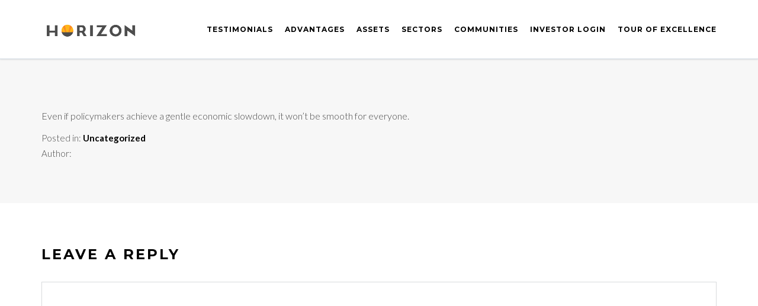

--- FILE ---
content_type: text/html; charset=UTF-8
request_url: https://www.horizoninvesting.com/2022/11/25/a-holiday-season-divided-by-inflation-and-economic-struggles/
body_size: 9168
content:
<!DOCTYPE html>
<!--[if gte IE 9]>
<html class="no-js lt-ie9 animated-content no-animation-effects no-nice-scroll right-click-block-disabled no-preloader" lang="en-US">     
<![endif]-->
<html lang="en-US" class="no-js no-nice-scroll right-click-block-disabled no-preloader no-animation-effects">
<head>

<!-- Global site tag (gtag.js) - Google Analytics -->
<script async src="https://www.googletagmanager.com/gtag/js?id=UA-17893689-25"></script>
<script>
  window.dataLayer = window.dataLayer || [];
  function gtag(){dataLayer.push(arguments);}
  gtag('js', new Date());

  gtag('config', 'UA-17893689-25');
</script>

    

<!-- Meta Tags -->
<meta http-equiv="Content-Type" content="text/html; charset=UTF-8" />

<!-- Mobile Specifics -->
<meta name="viewport" content="width=device-width, initial-scale=1.0">

<!-- Mobile Internet Explorer ClearType Technology -->
<!--[if IEMobile]>  <meta http-equiv="cleartype" content="on"><![endif]-->

<!--Shortcut icon-->
<link rel="shortcut icon" href="https://www.horizoninvesting.com/wp-content/uploads/sites/5/2013/10/favicon-2.png" />

<!-- Title -->
<title>A Holiday Season Divided by Inflation and Economic Struggles - Horizon InvestingHorizon Investing</title>

<!-- RSS & Pingbacks -->
<link rel="alternate" type="application/rss+xml" title="Horizon Investing RSS Feed" href="https://www.horizoninvesting.com/feed/" />
<link rel="pingback" href="https://www.horizoninvesting.com/xmlrpc.php" />

<meta name='robots' content='index, follow, max-image-preview:large, max-snippet:-1, max-video-preview:-1' />

	<!-- This site is optimized with the Yoast SEO plugin v21.0 - https://yoast.com/wordpress/plugins/seo/ -->
	<link rel="canonical" href="https://www.horizoninvesting.com/2022/11/25/a-holiday-season-divided-by-inflation-and-economic-struggles/" />
	<meta property="og:locale" content="en_US" />
	<meta property="og:type" content="article" />
	<meta property="og:title" content="A Holiday Season Divided by Inflation and Economic Struggles - Horizon Investing" />
	<meta property="og:description" content="Even if policymakers achieve a gentle economic slowdown, it won’t be smooth for everyone." />
	<meta property="og:url" content="https://www.horizoninvesting.com/2022/11/25/a-holiday-season-divided-by-inflation-and-economic-struggles/" />
	<meta property="og:site_name" content="Horizon Investing" />
	<meta property="article:published_time" content="2022-11-25T09:10:34+00:00" />
	<meta name="twitter:card" content="summary_large_image" />
	<script type="application/ld+json" class="yoast-schema-graph">{"@context":"https://schema.org","@graph":[{"@type":"WebPage","@id":"https://www.horizoninvesting.com/2022/11/25/a-holiday-season-divided-by-inflation-and-economic-struggles/","url":"https://www.horizoninvesting.com/2022/11/25/a-holiday-season-divided-by-inflation-and-economic-struggles/","name":"A Holiday Season Divided by Inflation and Economic Struggles - Horizon Investing","isPartOf":{"@id":"https://www.horizoninvesting.com/#website"},"datePublished":"2022-11-25T09:10:34+00:00","dateModified":"2022-11-25T09:10:34+00:00","author":{"@id":""},"breadcrumb":{"@id":"https://www.horizoninvesting.com/2022/11/25/a-holiday-season-divided-by-inflation-and-economic-struggles/#breadcrumb"},"inLanguage":"en-US","potentialAction":[{"@type":"ReadAction","target":["https://www.horizoninvesting.com/2022/11/25/a-holiday-season-divided-by-inflation-and-economic-struggles/"]}]},{"@type":"BreadcrumbList","@id":"https://www.horizoninvesting.com/2022/11/25/a-holiday-season-divided-by-inflation-and-economic-struggles/#breadcrumb","itemListElement":[{"@type":"ListItem","position":1,"name":"Home","item":"https://www.horizoninvesting.com/"},{"@type":"ListItem","position":2,"name":"A Holiday Season Divided by Inflation and Economic Struggles"}]},{"@type":"WebSite","@id":"https://www.horizoninvesting.com/#website","url":"https://www.horizoninvesting.com/","name":"Horizon Investing","description":"The Right Opportunity. The Right Investment. The Right Company.","potentialAction":[{"@type":"SearchAction","target":{"@type":"EntryPoint","urlTemplate":"https://www.horizoninvesting.com/?s={search_term_string}"},"query-input":"required name=search_term_string"}],"inLanguage":"en-US"}]}</script>
	<!-- / Yoast SEO plugin. -->


<link rel='dns-prefetch' href='//maps.googleapis.com' />
<link rel='dns-prefetch' href='//fonts.googleapis.com' />
<link rel="alternate" type="application/rss+xml" title="Horizon Investing &raquo; Feed" href="https://www.horizoninvesting.com/feed/" />
<link rel="alternate" type="application/rss+xml" title="Horizon Investing &raquo; Comments Feed" href="https://www.horizoninvesting.com/comments/feed/" />
<meta property='og:site_name' content='Horizon Investing'/>
<meta property='og:url' content='https://www.horizoninvesting.com/2022/11/25/a-holiday-season-divided-by-inflation-and-economic-struggles/'/>
<meta property='og:title' content='A Holiday Season Divided by Inflation and Economic Struggles'/>
<meta property='og:type' content='article'/>
<link rel="alternate" type="application/rss+xml" title="Horizon Investing &raquo; A Holiday Season Divided by Inflation and Economic Struggles Comments Feed" href="https://www.horizoninvesting.com/2022/11/25/a-holiday-season-divided-by-inflation-and-economic-struggles/feed/" />

<link rel='stylesheet' id='dashicons-css' href='https://www.horizoninvesting.com/wp-includes/css/dashicons.min.css?ver=6.3.1' type='text/css' media='all' />
<link rel='stylesheet' id='wp-jquery-ui-dialog-css' href='https://www.horizoninvesting.com/wp-includes/css/jquery-ui-dialog.min.css?ver=6.3.1' type='text/css' media='all' />
<link rel='stylesheet' id='wp-block-library-css' href='https://www.horizoninvesting.com/wp-includes/css/dist/block-library/style.min.css?ver=6.3.1' type='text/css' media='all' />
<style id='classic-theme-styles-inline-css' type='text/css'>
/*! This file is auto-generated */
.wp-block-button__link{color:#fff;background-color:#32373c;border-radius:9999px;box-shadow:none;text-decoration:none;padding:calc(.667em + 2px) calc(1.333em + 2px);font-size:1.125em}.wp-block-file__button{background:#32373c;color:#fff;text-decoration:none}
</style>
<style id='global-styles-inline-css' type='text/css'>
body{--wp--preset--color--black: #000000;--wp--preset--color--cyan-bluish-gray: #abb8c3;--wp--preset--color--white: #ffffff;--wp--preset--color--pale-pink: #f78da7;--wp--preset--color--vivid-red: #cf2e2e;--wp--preset--color--luminous-vivid-orange: #ff6900;--wp--preset--color--luminous-vivid-amber: #fcb900;--wp--preset--color--light-green-cyan: #7bdcb5;--wp--preset--color--vivid-green-cyan: #00d084;--wp--preset--color--pale-cyan-blue: #8ed1fc;--wp--preset--color--vivid-cyan-blue: #0693e3;--wp--preset--color--vivid-purple: #9b51e0;--wp--preset--gradient--vivid-cyan-blue-to-vivid-purple: linear-gradient(135deg,rgba(6,147,227,1) 0%,rgb(155,81,224) 100%);--wp--preset--gradient--light-green-cyan-to-vivid-green-cyan: linear-gradient(135deg,rgb(122,220,180) 0%,rgb(0,208,130) 100%);--wp--preset--gradient--luminous-vivid-amber-to-luminous-vivid-orange: linear-gradient(135deg,rgba(252,185,0,1) 0%,rgba(255,105,0,1) 100%);--wp--preset--gradient--luminous-vivid-orange-to-vivid-red: linear-gradient(135deg,rgba(255,105,0,1) 0%,rgb(207,46,46) 100%);--wp--preset--gradient--very-light-gray-to-cyan-bluish-gray: linear-gradient(135deg,rgb(238,238,238) 0%,rgb(169,184,195) 100%);--wp--preset--gradient--cool-to-warm-spectrum: linear-gradient(135deg,rgb(74,234,220) 0%,rgb(151,120,209) 20%,rgb(207,42,186) 40%,rgb(238,44,130) 60%,rgb(251,105,98) 80%,rgb(254,248,76) 100%);--wp--preset--gradient--blush-light-purple: linear-gradient(135deg,rgb(255,206,236) 0%,rgb(152,150,240) 100%);--wp--preset--gradient--blush-bordeaux: linear-gradient(135deg,rgb(254,205,165) 0%,rgb(254,45,45) 50%,rgb(107,0,62) 100%);--wp--preset--gradient--luminous-dusk: linear-gradient(135deg,rgb(255,203,112) 0%,rgb(199,81,192) 50%,rgb(65,88,208) 100%);--wp--preset--gradient--pale-ocean: linear-gradient(135deg,rgb(255,245,203) 0%,rgb(182,227,212) 50%,rgb(51,167,181) 100%);--wp--preset--gradient--electric-grass: linear-gradient(135deg,rgb(202,248,128) 0%,rgb(113,206,126) 100%);--wp--preset--gradient--midnight: linear-gradient(135deg,rgb(2,3,129) 0%,rgb(40,116,252) 100%);--wp--preset--font-size--small: 13px;--wp--preset--font-size--medium: 20px;--wp--preset--font-size--large: 36px;--wp--preset--font-size--x-large: 42px;--wp--preset--spacing--20: 0.44rem;--wp--preset--spacing--30: 0.67rem;--wp--preset--spacing--40: 1rem;--wp--preset--spacing--50: 1.5rem;--wp--preset--spacing--60: 2.25rem;--wp--preset--spacing--70: 3.38rem;--wp--preset--spacing--80: 5.06rem;--wp--preset--shadow--natural: 6px 6px 9px rgba(0, 0, 0, 0.2);--wp--preset--shadow--deep: 12px 12px 50px rgba(0, 0, 0, 0.4);--wp--preset--shadow--sharp: 6px 6px 0px rgba(0, 0, 0, 0.2);--wp--preset--shadow--outlined: 6px 6px 0px -3px rgba(255, 255, 255, 1), 6px 6px rgba(0, 0, 0, 1);--wp--preset--shadow--crisp: 6px 6px 0px rgba(0, 0, 0, 1);}:where(.is-layout-flex){gap: 0.5em;}:where(.is-layout-grid){gap: 0.5em;}body .is-layout-flow > .alignleft{float: left;margin-inline-start: 0;margin-inline-end: 2em;}body .is-layout-flow > .alignright{float: right;margin-inline-start: 2em;margin-inline-end: 0;}body .is-layout-flow > .aligncenter{margin-left: auto !important;margin-right: auto !important;}body .is-layout-constrained > .alignleft{float: left;margin-inline-start: 0;margin-inline-end: 2em;}body .is-layout-constrained > .alignright{float: right;margin-inline-start: 2em;margin-inline-end: 0;}body .is-layout-constrained > .aligncenter{margin-left: auto !important;margin-right: auto !important;}body .is-layout-constrained > :where(:not(.alignleft):not(.alignright):not(.alignfull)){max-width: var(--wp--style--global--content-size);margin-left: auto !important;margin-right: auto !important;}body .is-layout-constrained > .alignwide{max-width: var(--wp--style--global--wide-size);}body .is-layout-flex{display: flex;}body .is-layout-flex{flex-wrap: wrap;align-items: center;}body .is-layout-flex > *{margin: 0;}body .is-layout-grid{display: grid;}body .is-layout-grid > *{margin: 0;}:where(.wp-block-columns.is-layout-flex){gap: 2em;}:where(.wp-block-columns.is-layout-grid){gap: 2em;}:where(.wp-block-post-template.is-layout-flex){gap: 1.25em;}:where(.wp-block-post-template.is-layout-grid){gap: 1.25em;}.has-black-color{color: var(--wp--preset--color--black) !important;}.has-cyan-bluish-gray-color{color: var(--wp--preset--color--cyan-bluish-gray) !important;}.has-white-color{color: var(--wp--preset--color--white) !important;}.has-pale-pink-color{color: var(--wp--preset--color--pale-pink) !important;}.has-vivid-red-color{color: var(--wp--preset--color--vivid-red) !important;}.has-luminous-vivid-orange-color{color: var(--wp--preset--color--luminous-vivid-orange) !important;}.has-luminous-vivid-amber-color{color: var(--wp--preset--color--luminous-vivid-amber) !important;}.has-light-green-cyan-color{color: var(--wp--preset--color--light-green-cyan) !important;}.has-vivid-green-cyan-color{color: var(--wp--preset--color--vivid-green-cyan) !important;}.has-pale-cyan-blue-color{color: var(--wp--preset--color--pale-cyan-blue) !important;}.has-vivid-cyan-blue-color{color: var(--wp--preset--color--vivid-cyan-blue) !important;}.has-vivid-purple-color{color: var(--wp--preset--color--vivid-purple) !important;}.has-black-background-color{background-color: var(--wp--preset--color--black) !important;}.has-cyan-bluish-gray-background-color{background-color: var(--wp--preset--color--cyan-bluish-gray) !important;}.has-white-background-color{background-color: var(--wp--preset--color--white) !important;}.has-pale-pink-background-color{background-color: var(--wp--preset--color--pale-pink) !important;}.has-vivid-red-background-color{background-color: var(--wp--preset--color--vivid-red) !important;}.has-luminous-vivid-orange-background-color{background-color: var(--wp--preset--color--luminous-vivid-orange) !important;}.has-luminous-vivid-amber-background-color{background-color: var(--wp--preset--color--luminous-vivid-amber) !important;}.has-light-green-cyan-background-color{background-color: var(--wp--preset--color--light-green-cyan) !important;}.has-vivid-green-cyan-background-color{background-color: var(--wp--preset--color--vivid-green-cyan) !important;}.has-pale-cyan-blue-background-color{background-color: var(--wp--preset--color--pale-cyan-blue) !important;}.has-vivid-cyan-blue-background-color{background-color: var(--wp--preset--color--vivid-cyan-blue) !important;}.has-vivid-purple-background-color{background-color: var(--wp--preset--color--vivid-purple) !important;}.has-black-border-color{border-color: var(--wp--preset--color--black) !important;}.has-cyan-bluish-gray-border-color{border-color: var(--wp--preset--color--cyan-bluish-gray) !important;}.has-white-border-color{border-color: var(--wp--preset--color--white) !important;}.has-pale-pink-border-color{border-color: var(--wp--preset--color--pale-pink) !important;}.has-vivid-red-border-color{border-color: var(--wp--preset--color--vivid-red) !important;}.has-luminous-vivid-orange-border-color{border-color: var(--wp--preset--color--luminous-vivid-orange) !important;}.has-luminous-vivid-amber-border-color{border-color: var(--wp--preset--color--luminous-vivid-amber) !important;}.has-light-green-cyan-border-color{border-color: var(--wp--preset--color--light-green-cyan) !important;}.has-vivid-green-cyan-border-color{border-color: var(--wp--preset--color--vivid-green-cyan) !important;}.has-pale-cyan-blue-border-color{border-color: var(--wp--preset--color--pale-cyan-blue) !important;}.has-vivid-cyan-blue-border-color{border-color: var(--wp--preset--color--vivid-cyan-blue) !important;}.has-vivid-purple-border-color{border-color: var(--wp--preset--color--vivid-purple) !important;}.has-vivid-cyan-blue-to-vivid-purple-gradient-background{background: var(--wp--preset--gradient--vivid-cyan-blue-to-vivid-purple) !important;}.has-light-green-cyan-to-vivid-green-cyan-gradient-background{background: var(--wp--preset--gradient--light-green-cyan-to-vivid-green-cyan) !important;}.has-luminous-vivid-amber-to-luminous-vivid-orange-gradient-background{background: var(--wp--preset--gradient--luminous-vivid-amber-to-luminous-vivid-orange) !important;}.has-luminous-vivid-orange-to-vivid-red-gradient-background{background: var(--wp--preset--gradient--luminous-vivid-orange-to-vivid-red) !important;}.has-very-light-gray-to-cyan-bluish-gray-gradient-background{background: var(--wp--preset--gradient--very-light-gray-to-cyan-bluish-gray) !important;}.has-cool-to-warm-spectrum-gradient-background{background: var(--wp--preset--gradient--cool-to-warm-spectrum) !important;}.has-blush-light-purple-gradient-background{background: var(--wp--preset--gradient--blush-light-purple) !important;}.has-blush-bordeaux-gradient-background{background: var(--wp--preset--gradient--blush-bordeaux) !important;}.has-luminous-dusk-gradient-background{background: var(--wp--preset--gradient--luminous-dusk) !important;}.has-pale-ocean-gradient-background{background: var(--wp--preset--gradient--pale-ocean) !important;}.has-electric-grass-gradient-background{background: var(--wp--preset--gradient--electric-grass) !important;}.has-midnight-gradient-background{background: var(--wp--preset--gradient--midnight) !important;}.has-small-font-size{font-size: var(--wp--preset--font-size--small) !important;}.has-medium-font-size{font-size: var(--wp--preset--font-size--medium) !important;}.has-large-font-size{font-size: var(--wp--preset--font-size--large) !important;}.has-x-large-font-size{font-size: var(--wp--preset--font-size--x-large) !important;}
.wp-block-navigation a:where(:not(.wp-element-button)){color: inherit;}
:where(.wp-block-post-template.is-layout-flex){gap: 1.25em;}:where(.wp-block-post-template.is-layout-grid){gap: 1.25em;}
:where(.wp-block-columns.is-layout-flex){gap: 2em;}:where(.wp-block-columns.is-layout-grid){gap: 2em;}
.wp-block-pullquote{font-size: 1.5em;line-height: 1.6;}
</style>
<link rel='stylesheet' id='contact-form-7-css' href='https://www.horizoninvesting.com/wp-content/plugins/contact-form-7/includes/css/styles.css?ver=5.8' type='text/css' media='all' />
<link rel='stylesheet' id='colorbox_style-css' href='https://www.horizoninvesting.com/wp-content/plugins/form-lightbox/colorbox/style-1/colorbox.css?ver=6.3.1' type='text/css' media='all' />
<link rel='stylesheet' id='rs-plugin-settings-css' href='https://www.horizoninvesting.com/wp-content/plugins/revslider/public/assets/css/settings.css?ver=5.1.6' type='text/css' media='all' />
<style id='rs-plugin-settings-inline-css' type='text/css'>
#rs-demo-id {}
</style>
<link rel='stylesheet' id='sm-style-css' href='https://www.horizoninvesting.com/wp-content/plugins/simple-masonry-layout/inc/../css/sm-style.css?ver=6.3.1' type='text/css' media='all' />
<link rel='stylesheet' id='darkbox-style-css' href='https://www.horizoninvesting.com/wp-content/plugins/simple-masonry-layout/inc/../css/darkbox.css?ver=6.3.1' type='text/css' media='all' />
<link rel='stylesheet' id='font-awesome-css' href='https://www.horizoninvesting.com/wp-content/plugins/elementor/assets/lib/font-awesome/css/font-awesome.min.css?ver=4.7.0' type='text/css' media='all' />
<link rel='stylesheet' id='rt-fontawsome-css' href='https://www.horizoninvesting.com/wp-content/plugins/the-post-grid/assets/vendor/font-awesome/css/font-awesome.min.css?ver=7.2.9' type='text/css' media='all' />
<link rel='stylesheet' id='rt-tpg-css' href='https://www.horizoninvesting.com/wp-content/plugins/the-post-grid/assets/css/thepostgrid.min.css?ver=7.2.9' type='text/css' media='all' />
<link rel='stylesheet' id='wp-job-manager-job-listings-css' href='https://www.horizoninvesting.com/wp-content/plugins/wp-job-manager/assets/dist/css/job-listings.css?ver=598383a28ac5f9f156e4' type='text/css' media='all' />
<link rel='stylesheet' id='wml_client_style-css' href='https://www.horizoninvesting.com/wp-content/plugins/wp-masonry-layout/css/wmlc_client.css?ver=6.3.1' type='text/css' media='all' />
<link rel='stylesheet' id='ibuki-font-css' href='https://fonts.googleapis.com/css?family=Lato%3A400%2C300italic%2C300%2C100italic%2C100%2C400italic%2C700%2C700italic%2C900italic%2C900%7CMontserrat%3A400%2C700&#038;ver=6.3.1' type='text/css' media='all' />
<link rel='stylesheet' id='bootstrap-css' href='https://www.horizoninvesting.com/wp-content/themes/ibuki/_include/css/bootstrap.min.css?ver=6.3.1' type='text/css' media='all' />
<link rel='stylesheet' id='main-styles-css' href='https://www.horizoninvesting.com/wp-content/themes/ibuki-child/style.css?ver=6.3.1' type='text/css' media='all' />
<link rel='stylesheet' id='dynamic-colors-css' href='https://www.horizoninvesting.com/wp-content/themes/ibuki/_include/css/color.css.php?ver=6.3.1' type='text/css' media='all' />
<link rel='stylesheet' id='elementor-icons-ekiticons-css' href='https://www.horizoninvesting.com/wp-content/plugins/elementskit-lite/modules/elementskit-icon-pack/assets/css/ekiticons.css?ver=3.1.3' type='text/css' media='all' />
<link rel='stylesheet' id='ekit-widget-styles-css' href='https://www.horizoninvesting.com/wp-content/plugins/elementskit-lite/widgets/init/assets/css/widget-styles.css?ver=3.1.3' type='text/css' media='all' />
<link rel='stylesheet' id='ekit-responsive-css' href='https://www.horizoninvesting.com/wp-content/plugins/elementskit-lite/widgets/init/assets/css/responsive.css?ver=3.1.3' type='text/css' media='all' />
<script type='text/javascript' src='https://www.horizoninvesting.com/wp-includes/js/jquery/jquery.min.js?ver=3.7.0' id='jquery-core-js'></script>
<script type='text/javascript' src='https://www.horizoninvesting.com/wp-includes/js/jquery/jquery-migrate.min.js?ver=3.4.1' id='jquery-migrate-js'></script>
<script type='text/javascript' src='https://www.horizoninvesting.com/wp-content/plugins/form-lightbox/colorbox/jquery.colorbox-min.js?ver=1.4.33' id='colorbox-js'></script>
<script type='text/javascript' src='https://www.horizoninvesting.com/wp-content/plugins/revslider/public/assets/js/jquery.themepunch.tools.min.js?ver=5.1.6' id='tp-tools-js'></script>
<script type='text/javascript' src='https://www.horizoninvesting.com/wp-content/plugins/revslider/public/assets/js/jquery.themepunch.revolution.min.js?ver=5.1.6' id='revmin-js'></script>
<script type='text/javascript' src='https://www.horizoninvesting.com/wp-content/plugins/simple-masonry-layout/inc/../js/modernizr.custom.js?ver=6.3.1' id='modernizr-script-js'></script>
<script type='text/javascript' src='https://www.horizoninvesting.com/wp-content/plugins/wp-masonry-layout/js/wmljs.js?ver=6.3.1' id='wmljs-js'></script>
<script type='text/javascript' src='https://www.horizoninvesting.com/wp-content/plugins/wp-masonry-layout/js/jquery.infinitescroll.min.js?ver=6.3.1' id='wml_infinity_scroll-js'></script>
<script type='text/javascript' src='https://www.horizoninvesting.com/wp-content/themes/ibuki/_include/js/modernizr.js?ver=2.7.1' id='modernizer-js'></script>
<script type='text/javascript' id='ai-js-js-extra'>
/* <![CDATA[ */
var MyAjax = {"ajaxurl":"https:\/\/www.horizoninvesting.com\/wp-admin\/admin-ajax.php","security":"53cbc1ddae"};
/* ]]> */
</script>
<script type='text/javascript' src='https://www.horizoninvesting.com/wp-content/plugins/advanced-iframe/js/ai.min.js?ver=1' id='ai-js-js'></script>
<link rel="https://api.w.org/" href="https://www.horizoninvesting.com/wp-json/" /><link rel="alternate" type="application/json" href="https://www.horizoninvesting.com/wp-json/wp/v2/posts/56096" /><link rel="EditURI" type="application/rsd+xml" title="RSD" href="https://www.horizoninvesting.com/xmlrpc.php?rsd" />
<link rel='shortlink' href='https://www.horizoninvesting.com/?p=56096' />
<link rel="alternate" type="application/json+oembed" href="https://www.horizoninvesting.com/wp-json/oembed/1.0/embed?url=https%3A%2F%2Fwww.horizoninvesting.com%2F2022%2F11%2F25%2Fa-holiday-season-divided-by-inflation-and-economic-struggles%2F" />
<link rel="alternate" type="text/xml+oembed" href="https://www.horizoninvesting.com/wp-json/oembed/1.0/embed?url=https%3A%2F%2Fwww.horizoninvesting.com%2F2022%2F11%2F25%2Fa-holiday-season-divided-by-inflation-and-economic-struggles%2F&#038;format=xml" />
	<link rel="preconnect" href="https://fonts.googleapis.com">
	<link rel="preconnect" href="https://fonts.gstatic.com">
	<style type="text/css">
.feedzy-rss-link-icon:after {
	content: url("https://www.horizoninvesting.com/wp-content/plugins/feedzy-rss-feeds/img/external-link.png");
	margin-left: 3px;
}
</style>
		<link rel="stylesheet" id="instagram"  href="https://www.horizoninvesting.com/wp-content/plugins/instagram-picture/css/instagram_style.css" type="text/css" media="all" />
        <script>

            jQuery(window).on('elementor/frontend/init', function () {
                var previewIframe = jQuery('#elementor-preview-iframe').get(0);

                // Attach a load event listener to the preview iframe
                jQuery(previewIframe).on('load', function () {
                    var tpg_selector = tpg_str_rev("nottub-tropmi-gpttr nottub-aera-noitces-dda-rotnemele");

                    var logo = "https://www.horizoninvesting.com/wp-content/plugins/the-post-grid";
                    var log_path = tpg_str_rev("gvs.04x04-noci/segami/stessa/");

                    jQuery('<div class="' + tpg_selector + '" style="vertical-align: bottom;margin-left: 5px;"><img src="' + logo + log_path + '" alt="TPG"/></div>').insertBefore(".elementor-add-section-drag-title");
                });

            });
        </script>
        <style>
            :root {
                --tpg-primary-color: #0d6efd;
                --tpg-secondary-color: #0654c4;
                --tpg-primary-light: #c4d0ff
            }

                    </style>

		<script src='https://hracorporate.wpengine.com/?dm=65328111132459f9eb0c5a598f2d9950&amp;action=load&amp;blogid=5&amp;siteid=1&amp;t=2094689594&amp;back=https%3A%2F%2Fwww.horizoninvesting.com%2F2022%2F11%2F25%2Fa-holiday-season-divided-by-inflation-and-economic-struggles%2F' type='text/javascript'></script><meta name="generator" content="Elementor 3.27.7; features: additional_custom_breakpoints; settings: css_print_method-external, google_font-enabled, font_display-auto">
			<style>
				.e-con.e-parent:nth-of-type(n+4):not(.e-lazyloaded):not(.e-no-lazyload),
				.e-con.e-parent:nth-of-type(n+4):not(.e-lazyloaded):not(.e-no-lazyload) * {
					background-image: none !important;
				}
				@media screen and (max-height: 1024px) {
					.e-con.e-parent:nth-of-type(n+3):not(.e-lazyloaded):not(.e-no-lazyload),
					.e-con.e-parent:nth-of-type(n+3):not(.e-lazyloaded):not(.e-no-lazyload) * {
						background-image: none !important;
					}
				}
				@media screen and (max-height: 640px) {
					.e-con.e-parent:nth-of-type(n+2):not(.e-lazyloaded):not(.e-no-lazyload),
					.e-con.e-parent:nth-of-type(n+2):not(.e-lazyloaded):not(.e-no-lazyload) * {
						background-image: none !important;
					}
				}
			</style>
			<meta name="generator" content="Powered by Slider Revolution 5.1.6 - responsive, Mobile-Friendly Slider Plugin for WordPress with comfortable drag and drop interface." />
<style id="sccss"></style>	<style id="egf-frontend-styles" type="text/css">
		p {} h1 {} h2 {} h3 {} h4 {} h5 {} h6 {} 	</style>
	<noscript><style> .wpb_animate_when_almost_visible { opacity: 1; }</style></noscript><style type="text/css">/** Mega Menu CSS: fs **/</style>
<style id="wpforms-css-vars-root">
				:root {
					--wpforms-field-border-radius: 3px;
--wpforms-field-background-color: #ffffff;
--wpforms-field-border-color: rgba( 0, 0, 0, 0.25 );
--wpforms-field-text-color: rgba( 0, 0, 0, 0.7 );
--wpforms-label-color: rgba( 0, 0, 0, 0.85 );
--wpforms-label-sublabel-color: rgba( 0, 0, 0, 0.55 );
--wpforms-label-error-color: #d63637;
--wpforms-button-border-radius: 3px;
--wpforms-button-background-color: #066aab;
--wpforms-button-text-color: #ffffff;
--wpforms-field-size-input-height: 43px;
--wpforms-field-size-input-spacing: 15px;
--wpforms-field-size-font-size: 16px;
--wpforms-field-size-line-height: 19px;
--wpforms-field-size-padding-h: 14px;
--wpforms-field-size-checkbox-size: 16px;
--wpforms-field-size-sublabel-spacing: 5px;
--wpforms-field-size-icon-size: 1;
--wpforms-label-size-font-size: 16px;
--wpforms-label-size-line-height: 19px;
--wpforms-label-size-sublabel-font-size: 14px;
--wpforms-label-size-sublabel-line-height: 17px;
--wpforms-button-size-font-size: 17px;
--wpforms-button-size-height: 41px;
--wpforms-button-size-padding-h: 15px;
--wpforms-button-size-margin-top: 10px;

				}
			</style>
</head>

<!-- Body -->
<body class="post-template-default single single-post postid-56096 single-format-standard rttpg rttpg-7.2.9 radius-frontend rttpg-body-wrap rttpg-flaticon unknown ibuki-child-theme-creative-portfolio-wordpress-theme wpb-js-composer js-comp-ver-6.8.0 vc_responsive elementor-default elementor-kit-2021">




<!-- Wrap -->
<div class="wrap_all desktop-enabled menu-normal no-header-footer-layout-disabled">


<!-- Header -->
<header class="header-menu header-normal no-transparent-enabled no-transparent-color one-page-disabled">

<!-- Mobile Menu Buttons -->
<div class="mobile-buttons">
<a id="mobile-nav" class="menu-nav mobile" href="#navigation-mobile"><i class="menu-icon"></i></a>
</div>
<!-- End Mobile Menu Buttons -->

<!-- Left / Right Header Menu Buttons -->
<div class="desktop-buttons">
</div>
<!-- End Left / Right Header Menu Buttons -->

<!-- Menu Desktop -->
<div id="my-menu" class="container">
    <nav class="mm-panel">
                <a id="logo" class="logo-img" href="https://www.horizoninvesting.com" title="Horizon Investing">
            <img class="standard" src="https://www.horizoninvesting.com/wp-content/uploads/sites/5/2013/10/horizon_primary-2.png" alt="Horizon Investing" width="459" height="138" style="height:138px;" />
            <img class="retina" src="https://www.horizoninvesting.com/wp-content/uploads/sites/5/2013/10/horizon_primary-2.png" alt="Horizon Investing" width="459" height="138" />
                    </a>    
        
        <ul class="sf-menu desktop-menu">
        <li id="menu-item-1933" class="menu-item menu-item-type-custom menu-item-object-custom menu-item-1933"><a href="#investment_advantages">Testimonials</a></li>
<li id="menu-item-1932" class="menu-item menu-item-type-custom menu-item-object-custom menu-item-1932"><a href="#investment_advantages">Advantages</a></li>
<li id="menu-item-1931" class="menu-item menu-item-type-custom menu-item-object-custom menu-item-1931"><a href="#assets">Assets</a></li>
<li id="menu-item-1930" class="menu-item menu-item-type-custom menu-item-object-custom menu-item-1930"><a href="#investment_allocation">Sectors</a></li>
<li id="menu-item-1929" class="menu-item menu-item-type-custom menu-item-object-custom menu-item-1929"><a title="Communities" href="https://horizonra.prospectportal.com/Apartments/module/properties/#zoom%3D4%26lat%3D38.65396105013162%26lng%3D-100.99601925">Communities</a></li>
<li id="menu-item-1725" class="menu-item menu-item-type-custom menu-item-object-custom menu-item-has-children menu-item-1725"><a href="https://investors.appfolioim.com/horizonra/investor">Investor Login</a>
<ul class="sub-menu">
	<li id="menu-item-2005" class="menu-item menu-item-type-post_type menu-item-object-page menu-item-2005"><a href="https://www.horizoninvesting.com/investor-portal-training-documents/">Investor Portal Training Documents</a></li>
</ul>
</li>
<li id="menu-item-1981" class="menu-item menu-item-type-custom menu-item-object-custom menu-item-1981"><a href="https://www.horizoninvesting.com/tour-of-excellence/">Tour Of Excellence</a></li>
                                </ul>
    </nav>

    
    </div>
<!-- End Menu Desktop -->

</header>



<!-- Mobile Menu -->
<div id="navigation-mobile">
    <div class="container-fluid">
        <div class="row">
            <div class="col-md-12">
                <ul class="mobile-menu">
                <li class="menu-item menu-item-type-custom menu-item-object-custom menu-item-1933"><a href="#investment_advantages">Testimonials</a></li>
<li class="menu-item menu-item-type-custom menu-item-object-custom menu-item-1932"><a href="#investment_advantages">Advantages</a></li>
<li class="menu-item menu-item-type-custom menu-item-object-custom menu-item-1931"><a href="#assets">Assets</a></li>
<li class="menu-item menu-item-type-custom menu-item-object-custom menu-item-1930"><a href="#investment_allocation">Sectors</a></li>
<li class="menu-item menu-item-type-custom menu-item-object-custom menu-item-1929"><a title="Communities" href="https://horizonra.prospectportal.com/Apartments/module/properties/#zoom%3D4%26lat%3D38.65396105013162%26lng%3D-100.99601925">Communities</a></li>
<li class="menu-item menu-item-type-custom menu-item-object-custom menu-item-has-children menu-item-1725"><a href="https://investors.appfolioim.com/horizonra/investor">Investor Login</a>
<ul class="sub-menu">
	<li class="menu-item menu-item-type-post_type menu-item-object-page menu-item-2005"><a href="https://www.horizoninvesting.com/investor-portal-training-documents/">Investor Portal Training Documents</a></li>
</ul>
</li>
<li class="menu-item menu-item-type-custom menu-item-object-custom menu-item-1981"><a href="https://www.horizoninvesting.com/tour-of-excellence/">Tour Of Excellence</a></li>
                </ul>
            </div>
        </div>
    </div>
</div>
<!-- End Mobile Menu -->


<!-- Main -->
<div id="main" class="header-normal-enabled no-transparent-enabled">
<div id="content">
	      

    <section class="wrap_content">
	<section id="blog" class="main-content single-post">
		<div class="container">
			<div class="row default-padding">

			<div id="post-area" class="col-md-12">          
  
			
			<article class="post-56096 post type-post status-publish format-standard hentry category-uncategorized" id="post-56096">	
				


<div class="entry-content">
    <p>Even if policymakers achieve a gentle economic slowdown, it won’t be smooth for everyone.</p>    </div>

<div class="entry-meta entry-footer">
	<span class="entry-categories">Posted in:  <a href="https://www.horizoninvesting.com/category/uncategorized/" rel="category tag">Uncategorized</a></span>
	<span class="entry-tags"></span>
	<span class="author">Author:  <a href="https://www.horizoninvesting.com/author/"></a></span>
</div>
			</article>

            
            
			</div>
			
			                
			</div> 
		</div>
	</section>

	
    <!-- Comments Template Area -->
    <section class="comment-area no_sidebar">
    	<div class="container">
    		<div class="row">
    			<div class="col-md-12">
        			
<div id="comments">
		

	<div id="respond" class="comment-respond">
		<h3 id="reply-title" class="comment-reply-title">Leave a Reply <small><a rel="nofollow" id="cancel-comment-reply-link" href="/2022/11/25/a-holiday-season-divided-by-inflation-and-economic-struggles/#respond" style="display:none;">/ Cancel Reply</a></small></h3><form action="https://www.horizoninvesting.com/wp-comments-post.php?wpe-comment-post=hracorporate" method="post" id="commentform" class="comment-form"><p class="comment-form-comment"><textarea id="comment" name="comment" cols="40" rows="10" aria-required="true"></textarea></p><p class="comment-form-author"><label for="author">Name <span class="required">*</span></label> <input id="author" name="author" type="text" value="" size="30" maxlength="245" autocomplete="name" required="required" /></p>
<p class="comment-form-email"><label for="email">Email <span class="required">*</span></label> <input id="email" name="email" type="text" value="" size="30" maxlength="100" autocomplete="email" required="required" /></p>
<p class="comment-form-url"><label for="url">Website</label> <input id="url" name="url" type="text" value="" size="30" maxlength="200" autocomplete="url" /></p>
<p class="form-submit"><input name="submit" type="submit" id="submit" class="submit" value="Submit Comment" /> <input type='hidden' name='comment_post_ID' value='56096' id='comment_post_ID' />
<input type='hidden' name='comment_parent' id='comment_parent' value='0' />
</p></form>	</div><!-- #respond -->
	</div>        		</div>
        	</div>
    	</div>
    </section>
    <!-- End Comments Template Area -->
    
    
    
    
    </section>
</div>

</div>
<!-- End Main -->

<!-- Back To Top -->
<a id="back-to-top" href="#">
    <i class="back-top-icon"></i>
</a>
<!-- End Back to Top -->


<!-- Footer -->
<footer>
      
    
<div class="footer-copyright">
<p class="copyright">&copy; Copyright 2026 <a href="https://www.horizoninvesting.com">Horizon Investing</a> / Powered by <a href="http://wordpress.org/" target="_blank">WordPress</a></p>
</div>

<!-- End Footer -->
</footer>


</div>
<!-- End Wrap -->

 

 

			<script>
				const lazyloadRunObserver = () => {
					const lazyloadBackgrounds = document.querySelectorAll( `.e-con.e-parent:not(.e-lazyloaded)` );
					const lazyloadBackgroundObserver = new IntersectionObserver( ( entries ) => {
						entries.forEach( ( entry ) => {
							if ( entry.isIntersecting ) {
								let lazyloadBackground = entry.target;
								if( lazyloadBackground ) {
									lazyloadBackground.classList.add( 'e-lazyloaded' );
								}
								lazyloadBackgroundObserver.unobserve( entry.target );
							}
						});
					}, { rootMargin: '200px 0px 200px 0px' } );
					lazyloadBackgrounds.forEach( ( lazyloadBackground ) => {
						lazyloadBackgroundObserver.observe( lazyloadBackground );
					} );
				};
				const events = [
					'DOMContentLoaded',
					'elementor/lazyload/observe',
				];
				events.forEach( ( event ) => {
					document.addEventListener( event, lazyloadRunObserver );
				} );
			</script>
			<script type='text/javascript' src='https://www.horizoninvesting.com/wp-includes/js/jquery/ui/core.min.js?ver=1.13.2' id='jquery-ui-core-js'></script>
<script type='text/javascript' src='https://www.horizoninvesting.com/wp-includes/js/jquery/ui/mouse.min.js?ver=1.13.2' id='jquery-ui-mouse-js'></script>
<script type='text/javascript' src='https://www.horizoninvesting.com/wp-includes/js/jquery/ui/resizable.min.js?ver=1.13.2' id='jquery-ui-resizable-js'></script>
<script type='text/javascript' src='https://www.horizoninvesting.com/wp-includes/js/jquery/ui/draggable.min.js?ver=1.13.2' id='jquery-ui-draggable-js'></script>
<script type='text/javascript' src='https://www.horizoninvesting.com/wp-includes/js/jquery/ui/controlgroup.min.js?ver=1.13.2' id='jquery-ui-controlgroup-js'></script>
<script type='text/javascript' src='https://www.horizoninvesting.com/wp-includes/js/jquery/ui/checkboxradio.min.js?ver=1.13.2' id='jquery-ui-checkboxradio-js'></script>
<script type='text/javascript' src='https://www.horizoninvesting.com/wp-includes/js/jquery/ui/button.min.js?ver=1.13.2' id='jquery-ui-button-js'></script>
<script type='text/javascript' src='https://www.horizoninvesting.com/wp-includes/js/jquery/ui/dialog.min.js?ver=1.13.2' id='jquery-ui-dialog-js'></script>
<script type='text/javascript' src='https://www.horizoninvesting.com/wp-includes/js/wpdialog.min.js?ver=6.3.1' id='wpdialogs-js'></script>
<script type='text/javascript' src='https://www.horizoninvesting.com/wp-content/plugins/contact-form-7/includes/swv/js/index.js?ver=5.8' id='swv-js'></script>
<script type='text/javascript' id='contact-form-7-js-extra'>
/* <![CDATA[ */
var wpcf7 = {"api":{"root":"https:\/\/www.horizoninvesting.com\/wp-json\/","namespace":"contact-form-7\/v1"},"cached":"1"};
/* ]]> */
</script>
<script type='text/javascript' src='https://www.horizoninvesting.com/wp-content/plugins/contact-form-7/includes/js/index.js?ver=5.8' id='contact-form-7-js'></script>
<script type='text/javascript' src='https://www.horizoninvesting.com/wp-includes/js/imagesloaded.min.js?ver=4.1.4' id='imagesloaded-js'></script>
<script type='text/javascript' src='https://www.horizoninvesting.com/wp-includes/js/masonry.min.js?ver=4.2.2' id='masonry-js'></script>
<script type='text/javascript' defer src='https://www.horizoninvesting.com/wp-includes/js/jquery/jquery.masonry.min.js?ver=3.1.2b' id='jquery-masonry-js'></script>
<script type='text/javascript' src='https://www.horizoninvesting.com/wp-content/plugins/simple-masonry-layout/inc/../js/classie.js?ver=6.3.1' id='classie-script-js'></script>
<script type='text/javascript' src='https://www.horizoninvesting.com/wp-content/plugins/simple-masonry-layout/inc/../js/AnimOnScroll.js?ver=6.3.1' id='AnimOnScroll-script-js'></script>
<script type='text/javascript' src='https://www.horizoninvesting.com/wp-content/plugins/simple-masonry-layout/inc/../js/main.js?ver=6.3.1' id='main-script-js'></script>
<script type='text/javascript' src='https://www.horizoninvesting.com/wp-content/plugins/simple-masonry-layout/inc/../js/darkbox.js?ver=6.3.1' id='darkbox-script-js'></script>
<script type='text/javascript' src='https://www.horizoninvesting.com/wp-content/themes/ibuki/_include/js/isotope.js?ver=1.0.0' id='isotope-js-js'></script>
<script type='text/javascript' src='https://www.horizoninvesting.com/wp-content/themes/ibuki/_include/js/plugins.js?ver=1.0.0' id='plugins-js'></script>
<script type='text/javascript' id='main-js-extra'>
/* <![CDATA[ */
var theme_objects = {"base":"https:\/\/www.horizoninvesting.com\/wp-content\/themes\/ibuki"};
/* ]]> */
</script>
<script type='text/javascript' src='https://www.horizoninvesting.com/wp-content/themes/ibuki/_include/js/main.js?ver=1.0.0' id='main-js'></script>
<script type='text/javascript' src='https://www.horizoninvesting.com/wp-includes/js/comment-reply.min.js?ver=6.3.1' id='comment-reply-js'></script>
<script type='text/javascript' src='https://www.horizoninvesting.com/wp-content/plugins/elementskit-lite/libs/framework/assets/js/frontend-script.js?ver=3.1.3' id='elementskit-framework-js-frontend-js'></script>
<script id="elementskit-framework-js-frontend-js-after" type="text/javascript">
		var elementskit = {
			resturl: 'https://www.horizoninvesting.com/wp-json/elementskit/v1/',
		}

		
</script>
<script type='text/javascript' src='https://www.horizoninvesting.com/wp-content/plugins/elementskit-lite/widgets/init/assets/js/widget-scripts.js?ver=3.1.3' id='ekit-widget-scripts-js'></script>
<script type='text/javascript' src='https://www.google.com/recaptcha/api.js?render=6LffXbgUAAAAAEoo-1knRZmRkoJDWZrNO2ezf-x9&#038;ver=3.0' id='google-recaptcha-js'></script>
<script type='text/javascript' src='https://www.horizoninvesting.com/wp-includes/js/dist/vendor/wp-polyfill-inert.min.js?ver=3.1.2' id='wp-polyfill-inert-js'></script>
<script type='text/javascript' src='https://www.horizoninvesting.com/wp-includes/js/dist/vendor/regenerator-runtime.min.js?ver=0.13.11' id='regenerator-runtime-js'></script>
<script type='text/javascript' src='https://www.horizoninvesting.com/wp-includes/js/dist/vendor/wp-polyfill.min.js?ver=3.15.0' id='wp-polyfill-js'></script>
<script type='text/javascript' id='wpcf7-recaptcha-js-extra'>
/* <![CDATA[ */
var wpcf7_recaptcha = {"sitekey":"6LffXbgUAAAAAEoo-1knRZmRkoJDWZrNO2ezf-x9","actions":{"homepage":"homepage","contactform":"contactform"}};
/* ]]> */
</script>
<script type='text/javascript' src='https://www.horizoninvesting.com/wp-content/plugins/contact-form-7/modules/recaptcha/index.js?ver=5.8' id='wpcf7-recaptcha-js'></script>
<script type='text/javascript' src='https://www.horizoninvesting.com/wp-includes/js/hoverIntent.min.js?ver=1.10.2' id='hoverIntent-js'></script>
<script type='text/javascript' id='megamenu-js-extra'>
/* <![CDATA[ */
var megamenu = {"timeout":"300","interval":"100"};
/* ]]> */
</script>
<script type='text/javascript' src='https://www.horizoninvesting.com/wp-content/plugins/megamenu/js/maxmegamenu.js?ver=3.2.2' id='megamenu-js'></script>
<script type='text/javascript' src='//maps.googleapis.com/maps/api/js?libraries=geometry&#038;key=AIzaSyCNcwcHXzpfgNa3wbcDiH48RMMUN8NId68&#038;ver=6.3.1' id='gmaps-js'></script>
    <style>
            </style>

    <script>
        document.addEventListener("DOMContentLoaded", function(event) {
                    });
    </script>


    <script>
        var accordions_active = null;
        var accordions_tabs_active = null;
    </script>

    


	
<script>(function(){function c(){var b=a.contentDocument||a.contentWindow.document;if(b){var d=b.createElement('script');d.innerHTML="window.__CF$cv$params={r:'9c2159bf28dc21ca',t:'MTc2OTEwOTAxNy4wMDAwMDA='};var a=document.createElement('script');a.nonce='';a.src='/cdn-cgi/challenge-platform/scripts/jsd/main.js';document.getElementsByTagName('head')[0].appendChild(a);";b.getElementsByTagName('head')[0].appendChild(d)}}if(document.body){var a=document.createElement('iframe');a.height=1;a.width=1;a.style.position='absolute';a.style.top=0;a.style.left=0;a.style.border='none';a.style.visibility='hidden';document.body.appendChild(a);if('loading'!==document.readyState)c();else if(window.addEventListener)document.addEventListener('DOMContentLoaded',c);else{var e=document.onreadystatechange||function(){};document.onreadystatechange=function(b){e(b);'loading'!==document.readyState&&(document.onreadystatechange=e,c())}}}})();</script></body>
</html>

<!-- Page supported by LiteSpeed Cache 7.7 on 2026-01-22 09:28:17 -->

--- FILE ---
content_type: text/html; charset=utf-8
request_url: https://www.google.com/recaptcha/api2/anchor?ar=1&k=6LffXbgUAAAAAEoo-1knRZmRkoJDWZrNO2ezf-x9&co=aHR0cHM6Ly93d3cuaG9yaXpvbmludmVzdGluZy5jb206NDQz&hl=en&v=PoyoqOPhxBO7pBk68S4YbpHZ&size=invisible&anchor-ms=20000&execute-ms=30000&cb=fgebu8wypo5g
body_size: 48522
content:
<!DOCTYPE HTML><html dir="ltr" lang="en"><head><meta http-equiv="Content-Type" content="text/html; charset=UTF-8">
<meta http-equiv="X-UA-Compatible" content="IE=edge">
<title>reCAPTCHA</title>
<style type="text/css">
/* cyrillic-ext */
@font-face {
  font-family: 'Roboto';
  font-style: normal;
  font-weight: 400;
  font-stretch: 100%;
  src: url(//fonts.gstatic.com/s/roboto/v48/KFO7CnqEu92Fr1ME7kSn66aGLdTylUAMa3GUBHMdazTgWw.woff2) format('woff2');
  unicode-range: U+0460-052F, U+1C80-1C8A, U+20B4, U+2DE0-2DFF, U+A640-A69F, U+FE2E-FE2F;
}
/* cyrillic */
@font-face {
  font-family: 'Roboto';
  font-style: normal;
  font-weight: 400;
  font-stretch: 100%;
  src: url(//fonts.gstatic.com/s/roboto/v48/KFO7CnqEu92Fr1ME7kSn66aGLdTylUAMa3iUBHMdazTgWw.woff2) format('woff2');
  unicode-range: U+0301, U+0400-045F, U+0490-0491, U+04B0-04B1, U+2116;
}
/* greek-ext */
@font-face {
  font-family: 'Roboto';
  font-style: normal;
  font-weight: 400;
  font-stretch: 100%;
  src: url(//fonts.gstatic.com/s/roboto/v48/KFO7CnqEu92Fr1ME7kSn66aGLdTylUAMa3CUBHMdazTgWw.woff2) format('woff2');
  unicode-range: U+1F00-1FFF;
}
/* greek */
@font-face {
  font-family: 'Roboto';
  font-style: normal;
  font-weight: 400;
  font-stretch: 100%;
  src: url(//fonts.gstatic.com/s/roboto/v48/KFO7CnqEu92Fr1ME7kSn66aGLdTylUAMa3-UBHMdazTgWw.woff2) format('woff2');
  unicode-range: U+0370-0377, U+037A-037F, U+0384-038A, U+038C, U+038E-03A1, U+03A3-03FF;
}
/* math */
@font-face {
  font-family: 'Roboto';
  font-style: normal;
  font-weight: 400;
  font-stretch: 100%;
  src: url(//fonts.gstatic.com/s/roboto/v48/KFO7CnqEu92Fr1ME7kSn66aGLdTylUAMawCUBHMdazTgWw.woff2) format('woff2');
  unicode-range: U+0302-0303, U+0305, U+0307-0308, U+0310, U+0312, U+0315, U+031A, U+0326-0327, U+032C, U+032F-0330, U+0332-0333, U+0338, U+033A, U+0346, U+034D, U+0391-03A1, U+03A3-03A9, U+03B1-03C9, U+03D1, U+03D5-03D6, U+03F0-03F1, U+03F4-03F5, U+2016-2017, U+2034-2038, U+203C, U+2040, U+2043, U+2047, U+2050, U+2057, U+205F, U+2070-2071, U+2074-208E, U+2090-209C, U+20D0-20DC, U+20E1, U+20E5-20EF, U+2100-2112, U+2114-2115, U+2117-2121, U+2123-214F, U+2190, U+2192, U+2194-21AE, U+21B0-21E5, U+21F1-21F2, U+21F4-2211, U+2213-2214, U+2216-22FF, U+2308-230B, U+2310, U+2319, U+231C-2321, U+2336-237A, U+237C, U+2395, U+239B-23B7, U+23D0, U+23DC-23E1, U+2474-2475, U+25AF, U+25B3, U+25B7, U+25BD, U+25C1, U+25CA, U+25CC, U+25FB, U+266D-266F, U+27C0-27FF, U+2900-2AFF, U+2B0E-2B11, U+2B30-2B4C, U+2BFE, U+3030, U+FF5B, U+FF5D, U+1D400-1D7FF, U+1EE00-1EEFF;
}
/* symbols */
@font-face {
  font-family: 'Roboto';
  font-style: normal;
  font-weight: 400;
  font-stretch: 100%;
  src: url(//fonts.gstatic.com/s/roboto/v48/KFO7CnqEu92Fr1ME7kSn66aGLdTylUAMaxKUBHMdazTgWw.woff2) format('woff2');
  unicode-range: U+0001-000C, U+000E-001F, U+007F-009F, U+20DD-20E0, U+20E2-20E4, U+2150-218F, U+2190, U+2192, U+2194-2199, U+21AF, U+21E6-21F0, U+21F3, U+2218-2219, U+2299, U+22C4-22C6, U+2300-243F, U+2440-244A, U+2460-24FF, U+25A0-27BF, U+2800-28FF, U+2921-2922, U+2981, U+29BF, U+29EB, U+2B00-2BFF, U+4DC0-4DFF, U+FFF9-FFFB, U+10140-1018E, U+10190-1019C, U+101A0, U+101D0-101FD, U+102E0-102FB, U+10E60-10E7E, U+1D2C0-1D2D3, U+1D2E0-1D37F, U+1F000-1F0FF, U+1F100-1F1AD, U+1F1E6-1F1FF, U+1F30D-1F30F, U+1F315, U+1F31C, U+1F31E, U+1F320-1F32C, U+1F336, U+1F378, U+1F37D, U+1F382, U+1F393-1F39F, U+1F3A7-1F3A8, U+1F3AC-1F3AF, U+1F3C2, U+1F3C4-1F3C6, U+1F3CA-1F3CE, U+1F3D4-1F3E0, U+1F3ED, U+1F3F1-1F3F3, U+1F3F5-1F3F7, U+1F408, U+1F415, U+1F41F, U+1F426, U+1F43F, U+1F441-1F442, U+1F444, U+1F446-1F449, U+1F44C-1F44E, U+1F453, U+1F46A, U+1F47D, U+1F4A3, U+1F4B0, U+1F4B3, U+1F4B9, U+1F4BB, U+1F4BF, U+1F4C8-1F4CB, U+1F4D6, U+1F4DA, U+1F4DF, U+1F4E3-1F4E6, U+1F4EA-1F4ED, U+1F4F7, U+1F4F9-1F4FB, U+1F4FD-1F4FE, U+1F503, U+1F507-1F50B, U+1F50D, U+1F512-1F513, U+1F53E-1F54A, U+1F54F-1F5FA, U+1F610, U+1F650-1F67F, U+1F687, U+1F68D, U+1F691, U+1F694, U+1F698, U+1F6AD, U+1F6B2, U+1F6B9-1F6BA, U+1F6BC, U+1F6C6-1F6CF, U+1F6D3-1F6D7, U+1F6E0-1F6EA, U+1F6F0-1F6F3, U+1F6F7-1F6FC, U+1F700-1F7FF, U+1F800-1F80B, U+1F810-1F847, U+1F850-1F859, U+1F860-1F887, U+1F890-1F8AD, U+1F8B0-1F8BB, U+1F8C0-1F8C1, U+1F900-1F90B, U+1F93B, U+1F946, U+1F984, U+1F996, U+1F9E9, U+1FA00-1FA6F, U+1FA70-1FA7C, U+1FA80-1FA89, U+1FA8F-1FAC6, U+1FACE-1FADC, U+1FADF-1FAE9, U+1FAF0-1FAF8, U+1FB00-1FBFF;
}
/* vietnamese */
@font-face {
  font-family: 'Roboto';
  font-style: normal;
  font-weight: 400;
  font-stretch: 100%;
  src: url(//fonts.gstatic.com/s/roboto/v48/KFO7CnqEu92Fr1ME7kSn66aGLdTylUAMa3OUBHMdazTgWw.woff2) format('woff2');
  unicode-range: U+0102-0103, U+0110-0111, U+0128-0129, U+0168-0169, U+01A0-01A1, U+01AF-01B0, U+0300-0301, U+0303-0304, U+0308-0309, U+0323, U+0329, U+1EA0-1EF9, U+20AB;
}
/* latin-ext */
@font-face {
  font-family: 'Roboto';
  font-style: normal;
  font-weight: 400;
  font-stretch: 100%;
  src: url(//fonts.gstatic.com/s/roboto/v48/KFO7CnqEu92Fr1ME7kSn66aGLdTylUAMa3KUBHMdazTgWw.woff2) format('woff2');
  unicode-range: U+0100-02BA, U+02BD-02C5, U+02C7-02CC, U+02CE-02D7, U+02DD-02FF, U+0304, U+0308, U+0329, U+1D00-1DBF, U+1E00-1E9F, U+1EF2-1EFF, U+2020, U+20A0-20AB, U+20AD-20C0, U+2113, U+2C60-2C7F, U+A720-A7FF;
}
/* latin */
@font-face {
  font-family: 'Roboto';
  font-style: normal;
  font-weight: 400;
  font-stretch: 100%;
  src: url(//fonts.gstatic.com/s/roboto/v48/KFO7CnqEu92Fr1ME7kSn66aGLdTylUAMa3yUBHMdazQ.woff2) format('woff2');
  unicode-range: U+0000-00FF, U+0131, U+0152-0153, U+02BB-02BC, U+02C6, U+02DA, U+02DC, U+0304, U+0308, U+0329, U+2000-206F, U+20AC, U+2122, U+2191, U+2193, U+2212, U+2215, U+FEFF, U+FFFD;
}
/* cyrillic-ext */
@font-face {
  font-family: 'Roboto';
  font-style: normal;
  font-weight: 500;
  font-stretch: 100%;
  src: url(//fonts.gstatic.com/s/roboto/v48/KFO7CnqEu92Fr1ME7kSn66aGLdTylUAMa3GUBHMdazTgWw.woff2) format('woff2');
  unicode-range: U+0460-052F, U+1C80-1C8A, U+20B4, U+2DE0-2DFF, U+A640-A69F, U+FE2E-FE2F;
}
/* cyrillic */
@font-face {
  font-family: 'Roboto';
  font-style: normal;
  font-weight: 500;
  font-stretch: 100%;
  src: url(//fonts.gstatic.com/s/roboto/v48/KFO7CnqEu92Fr1ME7kSn66aGLdTylUAMa3iUBHMdazTgWw.woff2) format('woff2');
  unicode-range: U+0301, U+0400-045F, U+0490-0491, U+04B0-04B1, U+2116;
}
/* greek-ext */
@font-face {
  font-family: 'Roboto';
  font-style: normal;
  font-weight: 500;
  font-stretch: 100%;
  src: url(//fonts.gstatic.com/s/roboto/v48/KFO7CnqEu92Fr1ME7kSn66aGLdTylUAMa3CUBHMdazTgWw.woff2) format('woff2');
  unicode-range: U+1F00-1FFF;
}
/* greek */
@font-face {
  font-family: 'Roboto';
  font-style: normal;
  font-weight: 500;
  font-stretch: 100%;
  src: url(//fonts.gstatic.com/s/roboto/v48/KFO7CnqEu92Fr1ME7kSn66aGLdTylUAMa3-UBHMdazTgWw.woff2) format('woff2');
  unicode-range: U+0370-0377, U+037A-037F, U+0384-038A, U+038C, U+038E-03A1, U+03A3-03FF;
}
/* math */
@font-face {
  font-family: 'Roboto';
  font-style: normal;
  font-weight: 500;
  font-stretch: 100%;
  src: url(//fonts.gstatic.com/s/roboto/v48/KFO7CnqEu92Fr1ME7kSn66aGLdTylUAMawCUBHMdazTgWw.woff2) format('woff2');
  unicode-range: U+0302-0303, U+0305, U+0307-0308, U+0310, U+0312, U+0315, U+031A, U+0326-0327, U+032C, U+032F-0330, U+0332-0333, U+0338, U+033A, U+0346, U+034D, U+0391-03A1, U+03A3-03A9, U+03B1-03C9, U+03D1, U+03D5-03D6, U+03F0-03F1, U+03F4-03F5, U+2016-2017, U+2034-2038, U+203C, U+2040, U+2043, U+2047, U+2050, U+2057, U+205F, U+2070-2071, U+2074-208E, U+2090-209C, U+20D0-20DC, U+20E1, U+20E5-20EF, U+2100-2112, U+2114-2115, U+2117-2121, U+2123-214F, U+2190, U+2192, U+2194-21AE, U+21B0-21E5, U+21F1-21F2, U+21F4-2211, U+2213-2214, U+2216-22FF, U+2308-230B, U+2310, U+2319, U+231C-2321, U+2336-237A, U+237C, U+2395, U+239B-23B7, U+23D0, U+23DC-23E1, U+2474-2475, U+25AF, U+25B3, U+25B7, U+25BD, U+25C1, U+25CA, U+25CC, U+25FB, U+266D-266F, U+27C0-27FF, U+2900-2AFF, U+2B0E-2B11, U+2B30-2B4C, U+2BFE, U+3030, U+FF5B, U+FF5D, U+1D400-1D7FF, U+1EE00-1EEFF;
}
/* symbols */
@font-face {
  font-family: 'Roboto';
  font-style: normal;
  font-weight: 500;
  font-stretch: 100%;
  src: url(//fonts.gstatic.com/s/roboto/v48/KFO7CnqEu92Fr1ME7kSn66aGLdTylUAMaxKUBHMdazTgWw.woff2) format('woff2');
  unicode-range: U+0001-000C, U+000E-001F, U+007F-009F, U+20DD-20E0, U+20E2-20E4, U+2150-218F, U+2190, U+2192, U+2194-2199, U+21AF, U+21E6-21F0, U+21F3, U+2218-2219, U+2299, U+22C4-22C6, U+2300-243F, U+2440-244A, U+2460-24FF, U+25A0-27BF, U+2800-28FF, U+2921-2922, U+2981, U+29BF, U+29EB, U+2B00-2BFF, U+4DC0-4DFF, U+FFF9-FFFB, U+10140-1018E, U+10190-1019C, U+101A0, U+101D0-101FD, U+102E0-102FB, U+10E60-10E7E, U+1D2C0-1D2D3, U+1D2E0-1D37F, U+1F000-1F0FF, U+1F100-1F1AD, U+1F1E6-1F1FF, U+1F30D-1F30F, U+1F315, U+1F31C, U+1F31E, U+1F320-1F32C, U+1F336, U+1F378, U+1F37D, U+1F382, U+1F393-1F39F, U+1F3A7-1F3A8, U+1F3AC-1F3AF, U+1F3C2, U+1F3C4-1F3C6, U+1F3CA-1F3CE, U+1F3D4-1F3E0, U+1F3ED, U+1F3F1-1F3F3, U+1F3F5-1F3F7, U+1F408, U+1F415, U+1F41F, U+1F426, U+1F43F, U+1F441-1F442, U+1F444, U+1F446-1F449, U+1F44C-1F44E, U+1F453, U+1F46A, U+1F47D, U+1F4A3, U+1F4B0, U+1F4B3, U+1F4B9, U+1F4BB, U+1F4BF, U+1F4C8-1F4CB, U+1F4D6, U+1F4DA, U+1F4DF, U+1F4E3-1F4E6, U+1F4EA-1F4ED, U+1F4F7, U+1F4F9-1F4FB, U+1F4FD-1F4FE, U+1F503, U+1F507-1F50B, U+1F50D, U+1F512-1F513, U+1F53E-1F54A, U+1F54F-1F5FA, U+1F610, U+1F650-1F67F, U+1F687, U+1F68D, U+1F691, U+1F694, U+1F698, U+1F6AD, U+1F6B2, U+1F6B9-1F6BA, U+1F6BC, U+1F6C6-1F6CF, U+1F6D3-1F6D7, U+1F6E0-1F6EA, U+1F6F0-1F6F3, U+1F6F7-1F6FC, U+1F700-1F7FF, U+1F800-1F80B, U+1F810-1F847, U+1F850-1F859, U+1F860-1F887, U+1F890-1F8AD, U+1F8B0-1F8BB, U+1F8C0-1F8C1, U+1F900-1F90B, U+1F93B, U+1F946, U+1F984, U+1F996, U+1F9E9, U+1FA00-1FA6F, U+1FA70-1FA7C, U+1FA80-1FA89, U+1FA8F-1FAC6, U+1FACE-1FADC, U+1FADF-1FAE9, U+1FAF0-1FAF8, U+1FB00-1FBFF;
}
/* vietnamese */
@font-face {
  font-family: 'Roboto';
  font-style: normal;
  font-weight: 500;
  font-stretch: 100%;
  src: url(//fonts.gstatic.com/s/roboto/v48/KFO7CnqEu92Fr1ME7kSn66aGLdTylUAMa3OUBHMdazTgWw.woff2) format('woff2');
  unicode-range: U+0102-0103, U+0110-0111, U+0128-0129, U+0168-0169, U+01A0-01A1, U+01AF-01B0, U+0300-0301, U+0303-0304, U+0308-0309, U+0323, U+0329, U+1EA0-1EF9, U+20AB;
}
/* latin-ext */
@font-face {
  font-family: 'Roboto';
  font-style: normal;
  font-weight: 500;
  font-stretch: 100%;
  src: url(//fonts.gstatic.com/s/roboto/v48/KFO7CnqEu92Fr1ME7kSn66aGLdTylUAMa3KUBHMdazTgWw.woff2) format('woff2');
  unicode-range: U+0100-02BA, U+02BD-02C5, U+02C7-02CC, U+02CE-02D7, U+02DD-02FF, U+0304, U+0308, U+0329, U+1D00-1DBF, U+1E00-1E9F, U+1EF2-1EFF, U+2020, U+20A0-20AB, U+20AD-20C0, U+2113, U+2C60-2C7F, U+A720-A7FF;
}
/* latin */
@font-face {
  font-family: 'Roboto';
  font-style: normal;
  font-weight: 500;
  font-stretch: 100%;
  src: url(//fonts.gstatic.com/s/roboto/v48/KFO7CnqEu92Fr1ME7kSn66aGLdTylUAMa3yUBHMdazQ.woff2) format('woff2');
  unicode-range: U+0000-00FF, U+0131, U+0152-0153, U+02BB-02BC, U+02C6, U+02DA, U+02DC, U+0304, U+0308, U+0329, U+2000-206F, U+20AC, U+2122, U+2191, U+2193, U+2212, U+2215, U+FEFF, U+FFFD;
}
/* cyrillic-ext */
@font-face {
  font-family: 'Roboto';
  font-style: normal;
  font-weight: 900;
  font-stretch: 100%;
  src: url(//fonts.gstatic.com/s/roboto/v48/KFO7CnqEu92Fr1ME7kSn66aGLdTylUAMa3GUBHMdazTgWw.woff2) format('woff2');
  unicode-range: U+0460-052F, U+1C80-1C8A, U+20B4, U+2DE0-2DFF, U+A640-A69F, U+FE2E-FE2F;
}
/* cyrillic */
@font-face {
  font-family: 'Roboto';
  font-style: normal;
  font-weight: 900;
  font-stretch: 100%;
  src: url(//fonts.gstatic.com/s/roboto/v48/KFO7CnqEu92Fr1ME7kSn66aGLdTylUAMa3iUBHMdazTgWw.woff2) format('woff2');
  unicode-range: U+0301, U+0400-045F, U+0490-0491, U+04B0-04B1, U+2116;
}
/* greek-ext */
@font-face {
  font-family: 'Roboto';
  font-style: normal;
  font-weight: 900;
  font-stretch: 100%;
  src: url(//fonts.gstatic.com/s/roboto/v48/KFO7CnqEu92Fr1ME7kSn66aGLdTylUAMa3CUBHMdazTgWw.woff2) format('woff2');
  unicode-range: U+1F00-1FFF;
}
/* greek */
@font-face {
  font-family: 'Roboto';
  font-style: normal;
  font-weight: 900;
  font-stretch: 100%;
  src: url(//fonts.gstatic.com/s/roboto/v48/KFO7CnqEu92Fr1ME7kSn66aGLdTylUAMa3-UBHMdazTgWw.woff2) format('woff2');
  unicode-range: U+0370-0377, U+037A-037F, U+0384-038A, U+038C, U+038E-03A1, U+03A3-03FF;
}
/* math */
@font-face {
  font-family: 'Roboto';
  font-style: normal;
  font-weight: 900;
  font-stretch: 100%;
  src: url(//fonts.gstatic.com/s/roboto/v48/KFO7CnqEu92Fr1ME7kSn66aGLdTylUAMawCUBHMdazTgWw.woff2) format('woff2');
  unicode-range: U+0302-0303, U+0305, U+0307-0308, U+0310, U+0312, U+0315, U+031A, U+0326-0327, U+032C, U+032F-0330, U+0332-0333, U+0338, U+033A, U+0346, U+034D, U+0391-03A1, U+03A3-03A9, U+03B1-03C9, U+03D1, U+03D5-03D6, U+03F0-03F1, U+03F4-03F5, U+2016-2017, U+2034-2038, U+203C, U+2040, U+2043, U+2047, U+2050, U+2057, U+205F, U+2070-2071, U+2074-208E, U+2090-209C, U+20D0-20DC, U+20E1, U+20E5-20EF, U+2100-2112, U+2114-2115, U+2117-2121, U+2123-214F, U+2190, U+2192, U+2194-21AE, U+21B0-21E5, U+21F1-21F2, U+21F4-2211, U+2213-2214, U+2216-22FF, U+2308-230B, U+2310, U+2319, U+231C-2321, U+2336-237A, U+237C, U+2395, U+239B-23B7, U+23D0, U+23DC-23E1, U+2474-2475, U+25AF, U+25B3, U+25B7, U+25BD, U+25C1, U+25CA, U+25CC, U+25FB, U+266D-266F, U+27C0-27FF, U+2900-2AFF, U+2B0E-2B11, U+2B30-2B4C, U+2BFE, U+3030, U+FF5B, U+FF5D, U+1D400-1D7FF, U+1EE00-1EEFF;
}
/* symbols */
@font-face {
  font-family: 'Roboto';
  font-style: normal;
  font-weight: 900;
  font-stretch: 100%;
  src: url(//fonts.gstatic.com/s/roboto/v48/KFO7CnqEu92Fr1ME7kSn66aGLdTylUAMaxKUBHMdazTgWw.woff2) format('woff2');
  unicode-range: U+0001-000C, U+000E-001F, U+007F-009F, U+20DD-20E0, U+20E2-20E4, U+2150-218F, U+2190, U+2192, U+2194-2199, U+21AF, U+21E6-21F0, U+21F3, U+2218-2219, U+2299, U+22C4-22C6, U+2300-243F, U+2440-244A, U+2460-24FF, U+25A0-27BF, U+2800-28FF, U+2921-2922, U+2981, U+29BF, U+29EB, U+2B00-2BFF, U+4DC0-4DFF, U+FFF9-FFFB, U+10140-1018E, U+10190-1019C, U+101A0, U+101D0-101FD, U+102E0-102FB, U+10E60-10E7E, U+1D2C0-1D2D3, U+1D2E0-1D37F, U+1F000-1F0FF, U+1F100-1F1AD, U+1F1E6-1F1FF, U+1F30D-1F30F, U+1F315, U+1F31C, U+1F31E, U+1F320-1F32C, U+1F336, U+1F378, U+1F37D, U+1F382, U+1F393-1F39F, U+1F3A7-1F3A8, U+1F3AC-1F3AF, U+1F3C2, U+1F3C4-1F3C6, U+1F3CA-1F3CE, U+1F3D4-1F3E0, U+1F3ED, U+1F3F1-1F3F3, U+1F3F5-1F3F7, U+1F408, U+1F415, U+1F41F, U+1F426, U+1F43F, U+1F441-1F442, U+1F444, U+1F446-1F449, U+1F44C-1F44E, U+1F453, U+1F46A, U+1F47D, U+1F4A3, U+1F4B0, U+1F4B3, U+1F4B9, U+1F4BB, U+1F4BF, U+1F4C8-1F4CB, U+1F4D6, U+1F4DA, U+1F4DF, U+1F4E3-1F4E6, U+1F4EA-1F4ED, U+1F4F7, U+1F4F9-1F4FB, U+1F4FD-1F4FE, U+1F503, U+1F507-1F50B, U+1F50D, U+1F512-1F513, U+1F53E-1F54A, U+1F54F-1F5FA, U+1F610, U+1F650-1F67F, U+1F687, U+1F68D, U+1F691, U+1F694, U+1F698, U+1F6AD, U+1F6B2, U+1F6B9-1F6BA, U+1F6BC, U+1F6C6-1F6CF, U+1F6D3-1F6D7, U+1F6E0-1F6EA, U+1F6F0-1F6F3, U+1F6F7-1F6FC, U+1F700-1F7FF, U+1F800-1F80B, U+1F810-1F847, U+1F850-1F859, U+1F860-1F887, U+1F890-1F8AD, U+1F8B0-1F8BB, U+1F8C0-1F8C1, U+1F900-1F90B, U+1F93B, U+1F946, U+1F984, U+1F996, U+1F9E9, U+1FA00-1FA6F, U+1FA70-1FA7C, U+1FA80-1FA89, U+1FA8F-1FAC6, U+1FACE-1FADC, U+1FADF-1FAE9, U+1FAF0-1FAF8, U+1FB00-1FBFF;
}
/* vietnamese */
@font-face {
  font-family: 'Roboto';
  font-style: normal;
  font-weight: 900;
  font-stretch: 100%;
  src: url(//fonts.gstatic.com/s/roboto/v48/KFO7CnqEu92Fr1ME7kSn66aGLdTylUAMa3OUBHMdazTgWw.woff2) format('woff2');
  unicode-range: U+0102-0103, U+0110-0111, U+0128-0129, U+0168-0169, U+01A0-01A1, U+01AF-01B0, U+0300-0301, U+0303-0304, U+0308-0309, U+0323, U+0329, U+1EA0-1EF9, U+20AB;
}
/* latin-ext */
@font-face {
  font-family: 'Roboto';
  font-style: normal;
  font-weight: 900;
  font-stretch: 100%;
  src: url(//fonts.gstatic.com/s/roboto/v48/KFO7CnqEu92Fr1ME7kSn66aGLdTylUAMa3KUBHMdazTgWw.woff2) format('woff2');
  unicode-range: U+0100-02BA, U+02BD-02C5, U+02C7-02CC, U+02CE-02D7, U+02DD-02FF, U+0304, U+0308, U+0329, U+1D00-1DBF, U+1E00-1E9F, U+1EF2-1EFF, U+2020, U+20A0-20AB, U+20AD-20C0, U+2113, U+2C60-2C7F, U+A720-A7FF;
}
/* latin */
@font-face {
  font-family: 'Roboto';
  font-style: normal;
  font-weight: 900;
  font-stretch: 100%;
  src: url(//fonts.gstatic.com/s/roboto/v48/KFO7CnqEu92Fr1ME7kSn66aGLdTylUAMa3yUBHMdazQ.woff2) format('woff2');
  unicode-range: U+0000-00FF, U+0131, U+0152-0153, U+02BB-02BC, U+02C6, U+02DA, U+02DC, U+0304, U+0308, U+0329, U+2000-206F, U+20AC, U+2122, U+2191, U+2193, U+2212, U+2215, U+FEFF, U+FFFD;
}

</style>
<link rel="stylesheet" type="text/css" href="https://www.gstatic.com/recaptcha/releases/PoyoqOPhxBO7pBk68S4YbpHZ/styles__ltr.css">
<script nonce="FAOQ3ROiZwiXZgAE6mY6uw" type="text/javascript">window['__recaptcha_api'] = 'https://www.google.com/recaptcha/api2/';</script>
<script type="text/javascript" src="https://www.gstatic.com/recaptcha/releases/PoyoqOPhxBO7pBk68S4YbpHZ/recaptcha__en.js" nonce="FAOQ3ROiZwiXZgAE6mY6uw">
      
    </script></head>
<body><div id="rc-anchor-alert" class="rc-anchor-alert"></div>
<input type="hidden" id="recaptcha-token" value="[base64]">
<script type="text/javascript" nonce="FAOQ3ROiZwiXZgAE6mY6uw">
      recaptcha.anchor.Main.init("[\x22ainput\x22,[\x22bgdata\x22,\x22\x22,\[base64]/[base64]/[base64]/[base64]/[base64]/[base64]/KGcoTywyNTMsTy5PKSxVRyhPLEMpKTpnKE8sMjUzLEMpLE8pKSxsKSksTykpfSxieT1mdW5jdGlvbihDLE8sdSxsKXtmb3IobD0odT1SKEMpLDApO08+MDtPLS0pbD1sPDw4fFooQyk7ZyhDLHUsbCl9LFVHPWZ1bmN0aW9uKEMsTyl7Qy5pLmxlbmd0aD4xMDQ/[base64]/[base64]/[base64]/[base64]/[base64]/[base64]/[base64]\\u003d\x22,\[base64]\x22,\x22wow3w4cJMUzDjMOgw7dvFHbCnMK/dSPDrFIIwrDCiAbCt0DDgBU4wq7DgT/DvBVaJHhkw7zCqD/[base64]/ClsOQwrjCicOrwocQV8KLYh/CuUXDmsOHwohtC8K/LW/CgDfDisOyw4bDisKNbBPCl8KBGQnCvn4sWsOQwqPDq8KPw4oAAnNLZHLCgsKcw6gbdsOjF2DDgsK7YGTCr8Opw7FYcsKZE8KMbcKeLsK1wqpfwoDCnDobwqtMw4/[base64]/[base64]/Do8KUMQBOw6/DucK/w50/JMOSw5PCpzXCsMOGw4g5w6TDncK9wq7ClsKJw4vDsMKbw6oIw4nDv8K+TkoUd8KUwoHCm8Oyw50DEzowwq5oZnrCjAXDjMO6w73CgcKIU8KDYgPDgEU2w4oEw5BCwrPCngzDnsOJVwbDj3rDjMKVwp3DikHDhG/CucO1wo9UBlTCuikEwoByw4dMwoppAsOrIztKw6HCgMKGw4nCoiLClQjCtmzDlFbCtCxJb8O+UnJkH8KuwpjDlyMXw6XCjwnDq8K6L8KZFV7Dv8Kow47CkgnDrhoAw7zCmzM/HBd3wq4OHMOfM8KRw5PCsX7CqGvCrcOOfsKGN1x4QjZQw7jDqcOEwrPDvlhqHlfDnVwjVMOMcx92ZzTDiEfClTMgwrF6wqB+ecKvwpJzw48YwolnK8OfbUpuEzHCvg/CtxMsBDgbA0HDgMOrwottwpPDqMOOw5cswrrCtMKXKzx2wr3Co1TCqnJYK8OWeMKswqPCisKTwp/Cr8O9T3LDmcO9Z1XDgz9dOUVuwqhFw5Q7w7DCg8KFwqvCpcKvw5UBWBLDhUcUwrDChcK8amVvw4dDw51rw7bCj8OUw5PDnsOzJx4Swq89woNufyvDo8O+wrUgw6Jmw6xTZ0fCs8K/cTF7EDHDpsOET8KiwoPCk8OrSsKFwpEFAsKMw78Jwp/ClsOrTWcRw740w4NYw6Ixw63DksODSsKkw5EhfVHCvzAewpUUYj8Lwo4sw7fDgMO0wr/DqcK8w5wUwoJzPFrDusKiwprDtG7CuMKlb8KQw4PCosKzW8K9RcOxdnXCoMOsbnzDvsO1GcOVQ03CksOXZ8Oqw5dTcsKjw7fChWJdwo8WWDMkwrrDpkvDg8OnwpjDosK3PSpdw5jDusOpwrnCrF/CugdnwplYY8OaRsOTwqPCkMKCwpfCqFXClsOxWcKGC8KwwqbDgEVMR1ZVcMKsSMKqKMKDwoPCusOzw6EOw4Ruw4XCqiUqwr3CtW/DjlDCtUbClUQrw5HDkcKkB8K2wr8zZyEtwrPCmMOaBnfCpUJgwqE2w6t3GsKPWmcKdcKYH03DrBxCwp4DwqnDpsOfTsK3E8OSwp5dw5DChcK6Z8KFcsKgYcK2HHwIwqTCg8KTLSjCn0/[base64]/IcK4wpfDrjXCsQ7ChR18DcOzwp4qDjHDkMKHwoTCvQ/DisOIw6PCiBpDIjjDsCTDsMKRwrhcw5HCp1dFwpLCvxY8w4bDmBcVbMKrGMKWPMK3w48Iw7PCocKMASPDjk/CjTvCtV3Dv2zDkWTCty/ClcKoAsKuEsKDEsKuAUTCs1FBwrTCkEgNP089DgXDgF3CtULDssKdZB1fwpRWw6lVw7PDjsKGfGMHw5rCncKUwoTDpcKUwrXDnMOZfgTCnCNMF8KXworCsnYLwql/[base64]/ClFHDrcOFwoXDocOsJ8KJw43DpcKrw5BdMMO/DsOjw64swpBrw5Z+wo5TwpTDoMOVwoXDlWNSRMK0K8KNw6hgwqfDv8K2w7Ixei9Ow6rDtUZoMzLCo2IIOsOdw7l7wr/CrBJTwo/DpjLDscO4wo7Du8Ovw73CscKxwpZse8KhZQPCpcOIFsKzW8KqwoQrw7bDmX4uwqDDtE9Tw6zCl2hkQlPDnknCi8OVwpLDrMO0w55YTC9TwrPCucK8e8KTwoJFwqbCuMO+w5fDscOpFMKow6HCmGkaw4safDA/w7gORsONQxoPw6cpwo3CtWAjw5TCh8KMAy8BBA7DvBHDj8OVw6rCkMKvw6ZYAkxuwq/Dvz7Ch8KDUn9wwqHCtMKyw6E5EkYYw47DrHTCoMOBwr8BQ8KzQsKmwprCsHTCr8Okwpdgw4o0WsOqwpswFsKtwoLDr8KNwoPCq0/DtsKSwoJBwrZywoVJWMOZw4okwpXDjUFwPEXCo8OYw4gJPmYDw7vCvRnCksK7woQPw4TDhGjDvxldFk3Dp3zDrXoIM0LCjD/[base64]/[base64]/CjEHCrXnCuGgJwrZEJDHCksOjwr3Dj8KTTsOww6bCpg/[base64]/CmUlqZivCn3dEwrctwoLDj00kw7I2HMKIQVY3P8OJw7MBwq5aWxBSWsOAw541AsKRe8KNP8OYODvDvMOBwr5+w77DtsOyw7bDpcOwTznDlcKVCsOkCMKnJmXDhgnDtMO6w7vCkcODw5hawozDkcOxw4PCnMONcnY1F8KYwqdow5rCmVpQJX/[base64]/CilDDl8K4JsKDOQ1XFGXDtnAwwonCjcOrw4/CuMObwpHDjRfCg0DDjF3CixfDicKVfMK+wpMtwpZNdGcxwozCiGVdw4hyA3BOw6dDIcOWPiTCvXxlwoM3OcKUOMK3woscw6HDksKseMOpHMOFDX8Uwq/[base64]/CrlFGfcKkbwbDjMKMw6Y0w57Cp8O1JsK5OgDDvyjCiEl2w6LCkMKVw61qLUhgPMKeFA3Cs8OUwp7DlEJVUsOOVgLDnHBEw7jCusKrbgbDvn9Vw5TCsFvCmjNMeU7CkU4mGAY9AsKEw7bDvgbDsMKIRk5WwqUjwrjDolcNMMKuZV/DgC1Gw6LCrG5HWcOmw5rCtxhhSG3Cu8KSXh0JXCfCrW99wqdQw4krfUIaw4AMCsO5XsKQEwEaMXtUw7XDvMKvUEXDrSJAZyvCvF5Ed8O/EsKJw5U3WQFHwpMYwp7CvBTCkMKVwpZEb3zDncKqaFXCmSsqw7V9ChhKAD5TwoDDp8OVw5/CosKtw6DCmADCmQFoOcO/w4A2Q8OAbWPCgWptw5/CqMKaw5jDucOGw47DngnCvQrCqsONwoMkw7/[base64]/DhMKbw7TCnMKRwohLEMK/wqHCmsOEFSPDiwTCpMOGAMKXWMKUwrXDmsO5fQxEYHvCiUgGPMO9asKAQ2E8TkVPwq42wo/[base64]/wrTDoTLDrcKmwqPClWrCssK7CsOiFsKxXArCu8Odc8KiFDFewotFwqbDh0PDicKFw7UVwo1VV10qwrzCucO6w4/CjcOswr3DvcOYw7dgwrYWYsKoYsOjw4vCnsKBwqfDvMKEwoEsw67DoyQNbE0NA8K1w70HwpPCuVjDuFnDo8Oyw4zCtB/[base64]/DqVTDqm7CucK+HcKgFSs/w7PDkcKHwqTCs0l6w7nCrsKbw5AXLMKyAsKuBcKCSFRFFMOdw6/Cpwg5TsKeCH08BgzCtUTDjcKhLXNIw4PDrH16wqBDAS3DvRJTwpTDrV3CiX0WX21Vw5nCkkdmYMO0wq87wonDpAYGw63CjQlxaMO9VsKfAMO4EcOda3PDkS5Pw5/CkhDDgCdJGcKJwpEvwr7DuMOdd8KPBWDDn8OLdsOycsO+w73DjsKNDRI5VcOOw4nDuVDCv2YkwrAaZsKawpnCisOAE1EAWsO9w4TCrnUOcsKvw6LCu3/[base64]/DhUHCq8OlwogIwoQBw6Z1w5zClmPDsHPCoQTCqDbCnsO2W8OOwoTCm8OpwrvDgcOQw7PDkG47JcO6WknDmygMw7PDrk1Uw4diGRLCmxfCn3jCicO4fsKGJcO1XcK+SQtTJl1xwrM5PsOHw73DoFZ0w5cOw6rDuMKIaMK9w7JVw63DvyrCgho/[base64]/[base64]/f8Okw443wrXCqsKjw6fCpVLDgsKxSsKCw6/[base64]/DmBzCi8OZw7V2w43Cl8Kww6hYw6cEwrnCiVnDicOfb17CrQLCh2Uzw5jDhsKjw6t8a8O5w47CiQAFw5PCusKwwrMiw7HCijxAHMONSSbDtMKTFMOow7Ikw64tHT3Dj8KFP3nCg0RQw6oaU8OvwoHDnwzCg8Khwrh1w6HDlzgTwp4rw5/[base64]/CmS3ChS3DrcKEMcKpdMO3Jz1Bwo9ww5kgwrbDtFJkUS16woVrc8OqOV4ow7zCoGQvDCzCk8OubcKowopBw6/Cp8OKRcOYw5LDkcKceAPDt8KJZcO2w5/DiXYIwrEbw4rDiMKVSk8Fwq/Cuzkow7XDn1PDh0g8VVDCgsKVw7PCrRl/w5jDhMK5BV1bw4DDgAAIwrDClHsIw7HCmcKld8K5w6ZXw5sHRcOtIDvDmcKOYsO0SwLDvyRILShVJVHDlGJhBGrDjMOSDQIZw70Zw6QqAFcSG8Oqwq/CvUrCn8O8eBXCr8K0C0gXwpRqwqVrVcKuYsO/wqtBwrzCt8O5w5AgwqZWw68MGz/CslrCk8KhH2V/w5bClTTCpMK9wpwCLcOPw4LDqX8rYcKRIUrCmMOQXcOWw7Eiw5Jfw7pYw4gsBMOZcAEWwphrw4XCrMOmS20rw7rCvnM7XMK+w5nCqsOkw5IRaU/Co8KtS8OaJi7DgBLDvm/CjMK2HhzDuwbCjG3DtMKLwovCiEhPDXIeVwctQcKTZ8KYw6HCqG3DukoIw4XCmWlBPl7Duh/DksOdwojCgWkbI8OMwrAKw55mwqHDo8Oaw6gVX8ObLCUjw4U9w6zCpMKfUysBHSIsw6VYwpILwp/Cg2PCrMKQwr91I8KcwpDCtE/CljfDs8KKXUnDmB5/JjHDksKAYS8KTz7DlcObeyx+dMOVw7hsIMOsw6jCoBLDl0dQwqtnG2VLw5MBe2bDqF7CmCbDvMOtw4DCjDIrBwTCsHIfw4zCg8KQTTtQXmDDiw0EUsKAw4nCjm7CmlzClsO5wrrCpCjCjHvDh8Obw5vDjsOpacO1wqIrcmc6QzDCuV/[base64]/DqjRjwpfDoSHCnDwvw7/CpGzDlsO6DMKuQMKSw7bCsR/CtsKJe8OMWE0SwoTCqj7DnsKMwrjCnMOaPsOSwo7Do0hLFsKBw6XDjMKASMORw7HCrsOGQ8KRwrZlw5lPYjAqB8OQHcKBw4V2woAjwqhgUDV+JmbDghnDusK3w5U2w6oNw5zDkHFZKivCi1kcNMOID3lcW8KvMMOUwqnCncOYwqHDvEoMYsKOwo/Cq8ODeBTCuxYvwpzCvcO0GcKTZWwaw4PDpA8bWwwlw7gzwociN8OdK8KqHDjDjsKoJWfDrcO5J2/[base64]/[base64]/DqcOgKVsPQMKebUTCu2zDqMKXQ3BLUkPCncK2KT4rY2tQw7U1w4HDuwPDksOwOsO2RUvDkcOFaAzDqcK8XBI7w5XDokXDoMO/wpPDmcKCwqRow7LDo8OxJBnDmwfCjVEAw5hpwpbCvCsTw4vCgBTDiQZew4bCi3sdFcKOwo3CjRfDtARuwoA9w67CiMKcw7RHM0VhfsKGAcKpdsOdwoZFwqfCusK3w4QWLlsbN8KzGhIhFFUewrvCjBHCmjljbT8kw6LCnzx/w5fCl2tcw4rDhzzDu8KjL8K+CHImwrvDiMKbwpzDl8Orw4zCsMO3wrzDvMK/wobCjGrDkWMSw6RvwpDDgGvDicKeJgYCYRlyw7oleFBLwo8XLMO4ZVNaTHHCs8Klw6PDlsKIwolQw7ZUwoBzUELDq0jDrcKfeBQ8wpxfY8KbbcKswpBkTMK1w5Rzw6FCOxo6w79zwowaRsOlcmjCkRPCpBtpw5rDl8KBwrHCisKLw4/Dsj/DqH/CgsKDPcKgw5nCqcKcBMKPw63CkFZKwoYRF8Khwo4JwolBwqHChsKZMsKBwpJkwooFbDHDqsO3w4XCjTZEw43DkcKjSsOGwo4ZwqzDsknDnsKPw7TCmcKCBDzDiRDDrcO6wqAUw7TDusOxwp4SwoI9Ll/DuBjCv1nCp8OmNcKsw7wyEhrDq8OLwopRIVHDoMKzw7nDggrChsOYwpzDqMKEdm5PfsONDw3CtsOYw7QiMcK3wo0RwrIbw6DCmcOwEU7CiMODESA1e8Kew48oUQ5YHUfDlEbCglEbwpFQwpNdHis9IsONwo5JNyzCvg7DpWERw45PAw/Cl8OvOhDDpMK1dFHCscKtwqhpDVxyah0gIDPCqcOCw5vClX/[base64]/DgTQvwoU0w73Ck8KAWE3DpcOLb0XDg8OfYcKmQgDDjgZhwo1nwpvCigUDGMO+Cx8WwrsNNMKiwovDgG3Cm0DDvg7Cu8OIwpvDq8K1RsO9W18Yw5BgU2BDbMOSTlTCmMKFJMKxw6AxHwHDvQI/Z3DDnsKQwrk8UsOOQxEKw74iwrQrwrZmw5DCulrCncKWDD09VcOeXsKyU8OCf0Vpw77CglsTw4JjXSjClMK6wrMlQxZUw4Upw57Cl8KoJsOXCmsWIHXCncK6FsO9dMOwLUcVCBPDs8OkTcKyw4PDuiHCjiBAeXfDgxkxfjYSwpLDix/DoR7DsVXCqMOJwrnDsMK7M8OQLcKtwohHTF9RIcKQwo3Cm8OpbMO9MQ9jd8O0wq1cw57Dh0p7wq3Dq8OGwoEowoZew5jCvynDmFvDhELCqMKacsKJV0pVwo/DmGPDuRcqT1rCgznCm8ODwqDDqsO/Xld+wpzDq8KcQ3TCpMOWw5lVw61MW8OjCcOzJ8KkwqEJQMO2w5xHw4DDnmtuExRMI8O5w6NqNMOJSAZ+bwF/XMK1X8OywqQcw7EIw5RKX8OaF8KPJMOKU2nCngF/wphYw7nCusK/WTR2K8K5woQYdlDDilDDuS7DvWYdHHXDonooRcOmdMK0Q0zDhcKywqnCuW/Dh8OAw4Igam1ZwrNMw57CmDF/w77DiwUNQR3CscK1EmYbw4F1woVlw5LCuy9VwpbDvMKfEyRCFSNYw5smw4rCoig2FMOuUhl0w5DCucO3AMOMKiLCrcOtKsKqwq/DkMKdGAhOW3pJwoXCuTBOwpHCoMO7w7nCn8OuNn/[base64]/ZipMw6pHTy3CisK2O17CrMOSeMK6ZMOfwonCmMK9w5Qjw79OwrE/c8OHWsKAw47DmMO+wocgL8KDw7EQwrfChsOIHcOLwrUIwpshSTdCJTUEwo/Cs8OpdsKdw71Rw5zDksObR8OLw5jCsGbCnynDtEofwo8Uf8OwwoPDgcOSw6DCqUDCqj4pDcO0Xz1iwpTDpcK5OsKfw6NNw5M0wrzCk1PCvsOUI8OvDUEUwqNDw6MrZ3YAwpBOw7nCpDUfw794RMOuwrPDg8KjwpBBI8OKShNDwqszV8OMw6/Dix3DknscGz9rwoIkwrvDl8Ktw6DDucKzw4XCjMKoWMORw6HCo0A+YcKiYcKuw6R6w4jDoMKVXnjDpMKya1DClMK4TcOyGAhnw4/CtAHDpFHDlcKYw5/[base64]/DmCsINko8wqBOScOPB3IPWB7DkV9iw6BTTcONLcOxWHZ0NMOfwp7CrFBhd8KRcsOSTMOKw70pw6cIw4XCuGlew4dTwqfDvi3ChMOgDnLChVMHw4bCsMOAw5gBw5Z5w7ZCMsKuwo0Bw4bDhm/DiXBgYDldwqrCi8KCSMOsfcOdasODw6TCtVzCqG3CjMKHVnUocHvDuFNQNsKxQTRIHMKbPcKickclJg4Yc8Kaw7oAw6Nnw6DCh8KYZ8OFwpU0w5fDuVdVw5RHTcKSwoA/IUspw58oEsO+wqVuY8KTw6PDgcOmw70ew78hwotnAm0jMsKTwoUmG8Kcwr3DqsKEw5B9GMKkGzcYwpQbaMKow7LDigBrwpbCv3oyw5kTwrXDt8OnwpvCvcKsw7nDgAhdwp7CshIsKzzCtMKkw4MiME16K0fCrBvCtk5YwopmwprCgXgOwr/CrTXDoWDCiMKlQlzDtWDDoRIxbkvCicKhUUZGw6zCoU/DjC7Cpg5pw6TCi8KHwonChG9Jw5UrEMOQE8O1wofCjcOvUcK/F8OawoLDqsOuK8OXfMOvL8OBw5jCn8Kdw5xRwqjDuSlgw7g7wq5Hw7w1wqvCnQ7Dnk7CkcKXw7DClXE1wqHDpcO+HmVhwojDmTrCiDLDm27Dsmhsw5MJw7Alw6wvD3tFGmVzAcOxBsOGwqYIw5jCpn9sLhsmw5jCr8OmO8OZVkQ5wqnDrMOZw7/DgsO0wpkEwrjDi8K9DcKKwrvCsMOkd1IBw67CpzHCk2bDvhLDphvClCjDnnZaAnoCwooawpTDlUB3w7vCtMO1wprCtsO5woITw7QOBMOhwrp/GUYjw5Z0OMKpwo0+w4xaJnIGw6wXK1bCvMOPGTdNwprDvyzDjMOGwo/[base64]/DpMKgw5gjw53CuTfDrhvCmsKqORQ2U8KldcKNworDv8KpfsO7bBJpMXgZw7fCpTHCpsO9wonDqMO5U8O/UQHCkhlmwozCisOhwqjChMKAGzLCgHscwpbCtcK3w6dwYhHCrTRuw458wrjCtghiP8OEYh7DscKbwqhmdgNSQcKKwqgnw7rCpcO3wpUfwrHDiTA1w4B2FMOeQcO+wrtSw6rDgcKsw5rClHZuDCHDhHRdHsOCw6/Do08vB8K8FsKUwo3CgWNEFyrDhsKDLQ/CrRwfDcOsw4vDpcKeTWnDgW3ChMK+HcO2BCTDksOONsOLwrLDoQMZwrzCr8KZbMKsYcKUwrjDoQAMYEbDtV7CixdYwrglw5fCu8O3HcKTRcK0wrlmHHdNwo/CosKBw5LCnsO9w7c8HxtEXsOYA8Oiwpp9LVB2w6tPwqDDlMOMwohtwpjDoDM9wqHCs3ZIwpTDpcKSWnDDkcODw4FUw7vDvm/CrCXDhsOGw61nw4zDkR3Di8ORwosBScKUfUrDtsKtw4dsAcKUGcKmwqBOwrMHLMOiw5VZw4MbViPCgzoKwoJmeT/CgRZ+PELCoi3Cm24jw5UZw5XDs29GfsOVfcK+ITXCl8OFwojChWJRwo/DtcOqLsOVN8OYJUMQwoHCpMO9J8KHwrQ+wpkXw6bDgQTCqFUDRnQaaMOAw6c4MMOFw7DCqsKEw4w7SBlSwrzDvVnCqcK4QWtFB0jCmWrDth1jR393w5vDmy9dOsKibsKtODXCssOWw77DrQrCq8O3U0bCmcO/w6dvw5goTQNIfi/DusOZL8O8TjpbEMOOwrhQwoDDo3HDpF07w43Ci8O/DMKUNEbClAdKw6dkwqjDjMKvWmnCp1tdV8OZwoDCrcKGYcO4wrXDu0/CskNISMKObAlLccKoacKkwrANw74Xwr3CocO6wqHCvDJrw7LCpVJiecODwok+K8KEH0JpasOSw4TDr8OEw6jCokTCssKbwqvDnGbDh33DrRnDkcKSBWnDhW/Cl1TDo0B5wplew5Jbw6XDpyMAwofCsWFIw4zDuwjDk3DCmhjDo8KTw4I1w5bDq8KJEjfCu1DDnF1uUGHCosO9wpTCosK6O8Kow6wlwrrDmiQlw73Cq3tAJsKywprCn8KsBcOHwrk8wrjCjcK8aMKTwpvCmh3CocOMIX5IJgtTw6TDthDDl8Kqw6N9w5/CgMO8wp/CqcOtwpYbODsWwqokwoRvLgICY8K8DU/DgCdbZ8KAwoQpw6UIwp3CqQrDrcK3EEXCgsKUw7oiwrgICMOMw7zCj3tzEcKhwqNGbCXCrQhww6TDhD3DisKnMcKJDsKmHsOBw61iwozCtcO1FsOgwqTCmsOyficfwpkgwp7Dp8OeasO2wrhhwoDDvMKXwp0MR0bDlsKoSsOrUMOaN2Z7w5lPdlsXwp/DtcKAwqRJaMKnKsOUB8K3wpzDt3rCsRJEw53DqMOYw5PDqD/ChGlew40sa07CkQFMWcO7w7Zaw4HDs8KwfFUsDsOOVsO1wojDlsOjw5HChcKpdDjDksOyGcK5w7rDhk/Cg8OrGxdnwp0pw6/Dr8O9wr1yFcKYNgrDksKzw4DDtHnDgsOQKsOtwqZlODkvDhtGFD1GwqHDoMKBQ0pEw5TDpxQowrRAScKDw4bCrcOQw5fCuRsHUhRSbG5TTTZ7w67DgwM7IMKSw7cnw5/DiDNefcO6B8KbXcKwwrPCqMO4X1x/[base64]/[base64]/DgiI8wr5FwowRI3UmPMKgJcOCSMOlK8O6eMObw7TChlnCu8O9wpESTsK7B8KJwqUyLMKaRcOxw6/DrBwYwpQ/[base64]/CicOtAsKCwoXDmsOTw7fDkR8ABsKOwpHDpS4ZH8OMwoYBHyvCiVt8aGZpw6/DksOsw5TDuhXDnHBFecOHA3BFwqDCsAd5wp/CpwXCrnEzwpbCriBOCWXDgT1bwq/DkDnCs8Kuwqh/YMOQwqYeFT7DpjjCvnBYKcK5w7AxWcKrJxcSbjN2EQ/CumJYGsO5EsOswqk9A0Exwp4ZwqTCun9pKMOPfsKqezfDsi9KdMO+w5XChcODNcOVw5FMw6vDrSNLHlsoT8OiAkDCtcOKw5IEJ8OSwo4eLmYXw7DDosOowonDkcKbIMKEwp0Mb8OWwrzDmzfCocKDIMK7w4E1w7zCkjgrZB/[base64]/DmFA7wrHDkgVcw6vDmMOQSMKVKwbDk8OxZ0XDt2soYHHDh8Kaw6pvPMO1wphIw6hOwrdvw6DDncKSZ8OcwqxYw7kQV8K2OsK8w5TCvcKiCltHw7TCm3U5LHx/Q8K7Uz5ow6TDlFbChANYT8KQe8OlYifCsnrDlcOYw73Co8Ohw6YFOV7Cl0ROwpdmcSs2WsK4Th4zOG3CqCBvek9bbENjWkAyMA/DhkYEXcKhw4Jiw7XCkcOdJcOQw509w4xSfyXCkMOywr9sHxLCsh5pwp3Ds8KjLsOWwpZfFMKHwonDksOHw5HDuBrCuMKow4Z/bjDChsK3XMKGQcKAYhFFFBJRDxbCuMKYwrvCiErCt8KrwpdxBMK+w5V/TsKuV8OGMMO7BVPDuy/CtsKyEE/DhsKGNnMUaMKPKRB9a8O4QR7Dv8Ozw6MOw5DDjMKXwpcowr4EwrbDoD/[base64]/DrhzChcO7Pyt7w7bCtMOHw5gHw6grE2RlLyl9dsOMwrx+w4hNw6/Dui5ow50Iw7Vpw5kqwobCjsO7I8OSFVRkLcKrwoRzNMOBw6HDv8KHwoZ+MsOfwqovCHAFWcO4Lm/CkMKfwpYww5R6w5TDicO5IMKjMwbCo8Omw6s7EsOdBBd9MsK7fCE2Z1dhfsKjUnHCv03Ct0NPVnzCvTNtwrphw5Rww4zCm8O0w7LCuMO7RcOHNk3DsQzDqyccesK/bMKaECRUw7HCuCoDR8OIw5VCwrMuwpdmwrAQw7HDtsOBbcK3WMOxamA/woVkw6MNw7zClkQ9MSjCqV9BYX9jw4E5FTEow5V1RT7CrcKhAxpnHxM3w6zCkzxjVMKbw4YCw7DCt8O0NShnw5zDlThRw7g7GGfCmU13L8OGw5h1w4TCuMOnfMObPi/Dj3J4wonCksKEUF9bw4jCqWsIwpfCgVjDqMKgwqEXOsKvwp14WsOKAhHDrHdswodRw5M5woTCoBPCg8KdCFTDnzTDqQzDui/[base64]/[base64]/[base64]/DhlsowrIZw7nDvW/DhVBjb23CqFgOwpbDpEnDtcOHbG/[base64]/CiMO3VhVWL8Kbw5VWfAE9w4EuwpzDlm9YfsOywqwiw7xxOcOJfsKCwpLDm8KfdX/[base64]/[base64]/[base64]/OlTCv8KswrtMwpxjwoh0w7IpQ8KxNsO1wpM/wpIXZyjDnVLDtsKKFcO2ZUlbw6saTsOcWi/DtW8GfMOBesKjTcOfScOOw67DjMKBw7fCvsKsDcO5U8OwwpDCi1INw6vDvwnDpsOob0/CrwkNbcKlB8OdwonCunYXesK9A8OjwrZ3RMOWXBYBZwLCsFsrwpjDosO9w5p+wp9CIVpJWx3CpkHCpcKIw6licFJxwo7DqyvDtVZvQSs/LsO3w4gVUBlkPsKdw5nDisKdCMK/w5FGQ2ADCMKuw7AjE8KXw47DosOqCMOXfyZRwqjDqEnClcOuZhDDtsOBc24vwrvDiH7Du2TDqnwLw4BbwoACw4p+wrvCuyfCkAbDpzV1w5YWw7cMw6nDoMKbwr3Ck8OkB3LDrcOtTDUCw61PwrllwoxdwrIgHEhxw67DpMOew6XCosK/wphSek5Bw5RcfWHCm8O4wqHCncKzwqMFw7MvAFZCPihvfAZZw59VwpXCrMK0wrPCjC7DvMKnw6XDoFttw6Zsw4d7w4jDlzzDocOUw6TCvMKww5/CvwUbfMKlTMKdw5F8UcKCwpHDrMOlKcOnVMK9wqTDnXkhw7pRw7HDgMKyHsOhCkTCvMObwpBtw57DmcO/w73Dm3gaw7jCisO/w450wo3CmVVIwpFwHcKTwp3DjsKaZBfDusO3wr5tdcO3XcOXwp/DnnbDqnk1w5/Dvnwnwq51O8Kuwpk2LcKyQMOhC2lUw6RnFMOLUsKuaMKTZcKxIMKVSQ5Nwq51wprCgcOfw7XCusObCcOqU8K7CsK6wqrDiSUYF8OwMMKsKMK3wqo6w7HDqWfCqQZwwr5KVl/[base64]/CoMKwGsOww5s3wrLDjmvDo8KHwpl9wqfDscOUNVxGOMOHNcKZwrQCwqpNw5c4NkDDoB7DjsOvRQPCpsOmS2Bgw4BHaMKaw78vw5NFemspw4HDlT7DlCfDt8OHR8KCMGrDgGpkAcK6wr/DncOPwozDmyxGBF3DoWLDj8K7w4jDpAfDsDvCisKvGx3DhGLCilXDnRXDpnvDiMKFwpsJbsKQX33CiX9qJ2zCrsKqw7QuwrMGcsOwwoFYwp3Do8Obw5UKwoDDhMKew7fCpWfDhSYNwpjDjAvCmRsGbXR0c1Ynwo9sXsOywqUsw6l2wp/DoQLDiH9TMQ1Lw7nCt8O/JS03wpzCqsKFw7jCh8KYCT7Cm8KtT0HCjmnDgH7DlsONw63CvANlwrN5fDFXBMKVPzbDlVYNAk/ChsOPw5DDi8KeUWXCj8OVw7t2esKDw6nCpsOvwqPCmMOqR8OwwroJw55IwqfDicKjwq7Cv8OKwqbDqcKTw4jCvUl7UhfCpcKKG8KlPGo0wrxww6HDh8KPwpnDkW/CvsKFw4fChAMXKhAWNHLDomjDrsO+wp55wpYZUMKbwqXCn8KDw7Ucw41Bw5g7wqxiwoBtBcOkHsKEIsOJX8KywoQwDsOqDsOQw6fDrRHCjsOzM37DssOdw5FgwpR5YklQSybDhmBGwqbCp8OKJ14vwpPDgADDkSQPXMKhXwVbfyMCH8KtflVGFcOEasO/QVvDjcOxX2LDisKbwopOP2nCp8K5wonDmE7DtGvCoFhIw6XCgMKJLMOYd8KgZQfDhMOXZcOVwo3CpBDCuxdnwqDCrMK8w7vCnGHDpQPDnsO4P8KGGlBkF8KMw6/DvcKfw4Zqw6DDn8OUQMOrw4h2wqpJeQPDscKLw5FidCVHw4FsMz/DqH3CgivDhzJ6w4ZOdcKRwpvCoSduw7A3B3bDgnnCvMKhPBJlw5RSF8Kpwq0pB8Ksw6hDRGPClWTCvzx9wqvDnsKew4Uaw4FbDQ3DkcOnw7/[base64]/ZMOLW8Kowp41WsOvCiJgwr07ZMO4w4sdaMOsw7dyw4AoWyPDqMOkwqBaMMK7wqpuQsOLGijCnUrCv3bCmh7CoxvCkCZWYcO8bsO/w5IGJyZkHcK6wpXCjjgveMK8w6ZrCMK4N8ODwpY+wr0+w7UVw4nDtGrClMO8fcKVEcO3AgPCqsKEwqNfLGbDmzRKw4hPw5DDnkwCwqgbaUtoQWjCpQwLKMKjJMK4w6hea8OHwq/Cm8KCwqoGPAXCiMOIw7zDq8KbYcK9LRRoH30AwpVaw7Evw5Ztw6/ChR/[base64]/Cm0V6w5TCi0LClj3ChwoSwpTCqsO/[base64]/KF/[base64]/[base64]/Dnhw/w6l1REnClyQAwpQtVSvCm8K3wojDhcODwpnDvy0ew6/Cs8O1W8OGw7NTwrECMcKWw75KEMOxwq/[base64]/cMK8bcOpAUIpwrfCtsKpw4DDr8KuMXvDu8Okw7cvFMKrw5LDu8Ozw4lVGi7CrcKUCwggVhPDrMOSw5HCk8OuX0YxVsOUMcOJwpEjwoYZc1nDm8KwwqMYwqbCvV/[base64]/DpgTDk8KVwoFRLEXDhktNwo1eBMOWw6gawqlFNlHDkMO5AMOtwrxvbjA7w7LCpcKUKDTDjMKnw6fDg27Cu8K8Fi5KwoBYw4hBdMKRwqIGennDmkUjw4k5GMOhVSjDoB/CtirDkgVAOcKYDsKhScO4DMOQY8O1w6ctCSgrHQTDuMO4bmzDlsKmw7XDhkrCu8O+w6lRbiPDljPCo0ltw5IvXMKiHsO/wrNnDEcbccKRwpxuHMOtbBnDjA/DnDceVxlvbMKVwqdeRcOuwogWwrE2w7DCpFAqwrB/[base64]/[base64]/RcOGwrLCicOpJCbDosKGwpPDkARgwrnCocOuNMOgasOdWhjCisOxKcOzNQQPw4tIwrPCmcOdBsOENMOtwoPCpQPCq0EEw57DujnDuwtIwr/CiilXw516Xzodw5ZFw4dRBV3DtQvCucK/w4LCiXzCqMKKBMOtJmZ/HMKtHcOzwqfDjV7CosOLfMKCNSHCu8KdwqPDqsK5IDjCoMODIcKywpNHwrbDt8O9wofCg8OsSHDCoHTCk8KOw5wfwpvCvMKNPygRBk4Vwq/[base64]/w6s9LMOTwp5LbHXCncKYYXcLw5vDtsKgw6LDj8OuwqzDmVXDhwvCrVHDqWLCkcKfclXCgXsaF8K3w5FUw7fDjUTDlsOGI1/DomfDhcOdVMO+OsKLw5nCpUEgw7lmwqgeDcKIwptdwrfDs0XCncKpN0LClwMkRcOrFWTDriESPm9+a8Kywp3CoMOKwplQElvCgMKGSztWw5E7FUbDryvCj8OVYsKqRsOHbsKXw5vCszLDjn/CvsOfw6Vmw5pYO8K/woLCjgTCn1HCvXjDthLDvCvCh1/DqyMoA0bDpiYlXS5YF8KNYjDDlsKTwo/Cv8KUwpYSw7IKw5zDlRPCvjJ9RcKjGC9vbQnDk8KgO1nDjMKKwrvCvTcEOR/[base64]/DtmXDunNBwoHCkmYBwp3DnTobTcO4F1JwJcK1R8KFWiLDtsK3C8OJwprDscKhAQppwrJHMCR4w7kGw6/CmcKTwoDDvxTCvcOpw4lSCcOCEVbCg8ONdidSwr/[base64]/Cj8KEWXDCnhBuwroJw4BGKnrCuQdSwr4QTDPDrznCpcOhwpEdw7pfO8K4FsK1D8OtLsOxw5/DsMOtw7nCtGwVw7crKkFITw4QKcK8WMKhCcK0QsKRUFQAwrQ8wrHCssKjP8O/[base64]/w5/[base64]/CpsKlfsOcwpTChH3Cn8KJwqUpR8KpJw1rwqPCicOQw47CrhnDnElIw7XDtn9Ew798w4jCtsOMDCfCs8Orw51OwpnCq2EhU0nCn2XDlcOww77DvsOmS8Ksw5RrQMOZw53CgcOtGjTDiFXCqndaworDvj3CtMK8JAtqD3rCosOCa8KtejbCvC/CrcOvwoEpwqbCrQzDiEl9w7LDgHjClDfDjMOnUMKKwqrDgEFLA2fDhjQHKcKSSMOyeWF5DX3DtG83TlzDkDJkw4wtwq/Ci8OxNMKuwrjCgMKAwpLDp0ItHsKOFzTCoQwHwoXCjcKwKCAndsKhw6UlwrU4Vw3DmMKsCMKASk7CuVnDtcKaw55BPVwPa358w7RPwqBQwr/DjcKWw7rCkz3CnyBXQMKmw4h/dR/CvcO3w5YdAQN+wpMdWsKydjbClQUPw5/DsBTCglQmXE07BxrDjCkvw5fDlMOOOFVUacKFwoJgFMKjw4LDu2UXLVc5fsOQdsKHwrfDnsOHwqVXw4bDgQjDpMKmwqgjw5dSw5EMQyrDm1Yow5vCmmnDg8KEe8K5woAfwr/CucKEasOYc8Kgw4VATFbCtgw3ecOpQMOCQ8Kvwow/[base64]/[base64]/Cl8KuIFzCsAgaCcOnw7ZBw4QqwqhqwoXCocKZd3fDmcKmwqjCg17CgsK/GMOJwoFywrzDiFDCrsOFIsK3GXB9P8OBwpLDhE4TcsK0W8KWwpR2RMKpeQ4cbcOpe8O8wpLDhBdhbhgCw5nCmsKYd2PDscKvw5vDpEPCpEfDjg/[base64]/wo/CosKJJMORdMOAw4A9UcKBw5J/Z8OgwrfCjxfDgsOdBUHDo8KHVsOcbMO8w4zDs8KUagzDucK4wpbCh8OhL8KlwoXDrMKfw49rwq9gUD8ewphfbgFtbx/DniLDscOUI8KMZcOhw5QbAsOoFcKUwpgLwqLCjsKLw4HDrAzCtMOlVsKrPgBJYTrDmsOLBsORw6zDl8K3wo59w7DDoE9gBkjCnS8fRVEVOUo6w6M4E8O9wrpoDDHCsx3Dj8ObwrJdwqFMK8KJKFfDiAg1aMKNfxgHw7nCp8OWccKiWWYFw5hXFDXCp8KdYR/DvxoRwrTCqsKiwrcsw6fDucOES8OxbAPDvHfCgcObw7PCvGQSworDlcOOwpLCkikmwq5Pw7IrRMK1HsKuwobDnlhIw5pswobDqCd3wqvDksKXQB/DoMOWfsOeBRwfBFTCkBs+wr3Dp8OBU8OXwr3DlMOzCBkfw6tNwqIQb8O2PMKyPAkDAsOhDCQ7w58dUcOXw5LCnw8mUsKpOcOQd8K/w6E8wo04wpPDpsOFw5jCvTI2SnbCkcKow4Uww70pFj/[base64]/DqxbDosOcw4HDkkwfMAJxw7bCrsKrKMOtVcOjw5Ugw4LCpcOWYsK3wp0cwovCk08eNBxRw73DnUwhGcOdw5gswr/CmMKhZQpdBsKIEijCrBDCpg\\u003d\\u003d\x22],null,[\x22conf\x22,null,\x226LffXbgUAAAAAEoo-1knRZmRkoJDWZrNO2ezf-x9\x22,0,null,null,null,1,[21,125,63,73,95,87,41,43,42,83,102,105,109,121],[1017145,652],0,null,null,null,null,0,null,0,null,700,1,null,0,\[base64]/76lBhnEnQkZnOKMAhmv8xEZ\x22,0,0,null,null,1,null,0,0,null,null,null,0],\x22https://www.horizoninvesting.com:443\x22,null,[3,1,1],null,null,null,1,3600,[\x22https://www.google.com/intl/en/policies/privacy/\x22,\x22https://www.google.com/intl/en/policies/terms/\x22],\x22oTH9fxBGAqjWNHbG6tQVaxQ/X7gxMUJ+l4WZ1RqWP30\\u003d\x22,1,0,null,1,1769112621169,0,0,[246,83,226,45,135],null,[205,201,194],\x22RC-zKqWJx4T5FKxhQ\x22,null,null,null,null,null,\x220dAFcWeA43nunBxIaPn6KT09qGPudzhnvV1NABaW52O0FxJ8oKV1Xk3Zsf9TXB552AGR2rmWIcEl3t-73HnTi10sHmxVFEaPrSmA\x22,1769195421209]");
    </script></body></html>

--- FILE ---
content_type: application/javascript
request_url: https://www.horizoninvesting.com/wp-content/themes/ibuki/_include/js/main.js?ver=1.0.0
body_size: 12588
content:
jQuery(function($){

'use strict';

var IBUKI = window.IBUKI || {};

// Desktop Menu
IBUKI.listenerMenu = function(){
	if($('header.header-menu.header-left-button').length > 0 || $('header.header-menu.header-right-button').length > 0 ){
		
		$('#content').append('<div id="blocker"></div>');
	
		// Fixed the Menu
	    $('#desktop-nav').on('click', function(e){
	        $(this).toggleClass('open');
	        
	        // Animation Reverse
	        if($(this).hasClass('open')) {
	        	// Left Menu
	        	if($('header.header-menu.header-left-button').length > 0 ) {
	        		$('header.header-menu.header-left-button, .wrap_all').velocity({ left: 300 }, 550, 'easeOutExpo');
		        	$('#my-menu').velocity({ left: 0 }, 550, 'easeOutExpo');
	        	}

	        	// Right Menu
	        	if($('header.header-menu.header-right-button').length > 0 ) {
	        		$('header.header-menu.header-right-button, .wrap_all').velocity({ right: 300 }, 550, 'easeOutExpo');
		        	$('#my-menu').velocity({ right: 0 }, 550, 'easeOutExpo');
	        	}

		    } else {
		    	// Left Menu
	        	if($('header.header-menu.header-left-button').length > 0 ) {
	        		$('header.header-menu.header-left-button, .wrap_all').velocity({ left: 0 }, 450, 'easeOutExpo');
		    		$('#my-menu').velocity({ left: -300 }, 450, 'easeOutExpo');
	        	}

	        	// Right Menu
	        	if($('header.header-menu.header-right-button').length > 0 ) {
	        		$('header.header-menu.header-right-button, .wrap_all').velocity({ right: 0 }, 450, 'easeOutExpo');
		    		$('#my-menu').velocity({ right: -300 }, 450, 'easeOutExpo');
	        	}
		    }


		    $('#blocker').toggleClass('visible');
	        e.preventDefault();
	    });
		

		// Close Menu if Click on Body
	    $('#blocker').on('click', function(){
	    	$(this).removeClass('visible');
	    	$('#desktop-nav').removeClass('open');
	    	
	    	// Left Menu
	    	if($('header.header-menu.header-left-button').length > 0 ) {
	    		$('header.header-menu.header-left-button, .wrap_all').velocity({ left: 0 }, 450, 'easeOutExpo');
			    $('#my-menu').velocity({ left: -300 }, 450, 'easeOutExpo');
	    	}

	    	// Right Menu
	    	if($('header.header-menu.header-right-button').length > 0 ) {
	    		$('header.header-menu.header-right-button, .wrap_all').velocity({ right: 0 }, 450, 'easeOutExpo');
			    $('#my-menu').velocity({ right: -300 }, 450, 'easeOutExpo');
	    	}
	    });
	}

	if($('header.header-menu.header-normal').length > 0 || $('header.header-menu.header-fixed').length > 0 || $('header.header-menu.header-sticky').length > 0 ){
		$('.sf-menu').supersubs({
			minWidth: 12,
			//maxWidth: 27,
			extraWidth: 0 // set to 1 if lines turn over
		}).superfish({
			delay: 300,
			animation: {opacity:'show'},
			speed: 'fast',
			autoArrows: false,
			dropShadows: false
		}).supposition();
	}

	if($('header.header-menu.header-sticky').length > 0){
		$(window).scroll(function(){
	        var $this = $(this),
	            pos   = $this.scrollTop();
	        if (pos > 110){
	            $('header.header-menu.header-sticky').addClass('nav-small');
	        } else {
	            $('header.header-menu.header-sticky').removeClass('nav-small');
	        }
	    });
	}

	if($('header.header-menu.header-left-button').length > 0 || $('header.header-menu.header-left-opened').length > 0 || $('header.header-menu.header-right-opened').length > 0 || $('header.header-menu.header-right-button').length > 0 ){
	    // Add icon for sub-menu if exist
	    $('#my-menu li').each(function(){
			if($(this).find('> ul').length > 0) {
				$(this).addClass('has-ul').children('.sub-menu').hide();
				$(this).find('> a').append('<span class="cont"><i class="plus-icon"></i></span>');
			}
		});

		$('#my-menu li:has(">ul")').on('click', "a[href^='#']", function(){
			$(this).find('.cont').toggleClass('active');
			$(this).find('.cont').parent().parent().find('> ul').stop(true,true).slideToggle(350, 'easeOutExpo');
			return false;
		});

		$('#my-menu li:has(">ul") > a > .cont').click(function(){
			$(this).toggleClass('active');
			$(this).parent().parent().find('> ul').stop(true,true).slideToggle(350, 'easeOutExpo');
			return false;
		});
	}

	if($('header.header-menu.header-normal').length > 0 || $('header.header-menu.header-fixed').length > 0 || $('header.header-menu.header-sticky').length > 0 ){
		// Add icon for sub-menu if exist
		$('#my-menu ul .sub-menu li').not('#my-menu ul li.megamenu .sub-menu li').each(function(){
			if($(this).find('ul.sub-menu').length > 0) {
				 $(this).find('> a').append('<span class="cont-desk"><i class="font-icon-arrow-right-simple-thin-round"></i></span>');
			}
		});
	}

	// Mobile Menu Add icon for sub-menu if exist
	if($('#navigation-mobile').length > 0 ) {

		$('#navigation-mobile li').each(function(){
			if($(this).find('> ul').length > 0) {
				$(this).addClass('has-ul').children('.sub-menu').hide();
				$(this).find('> a').append('<span class="cont"><i class="plus-icon"></i></span>');
			}
		});

		$('#navigation-mobile li:has(">ul")').on('click', "a[href^='#']", function(){
			$(this).toggleClass('active');
			$(this).find('.cont').toggleClass('active');
			$(this).find('.cont').parent().parent().find('> ul').stop(true,true).slideToggle(350, 'easeOutExpo');
			return false;
		});

		$('#navigation-mobile li:has(">ul") > a > .cont').click(function(){
			$(this).toggleClass('active');
			$(this).parent().toggleClass('active');
			$(this).parent().parent().find('> ul').stop(true,true).slideToggle(350, 'easeOutExpo');
			return false;
		});

	}
};

// Mobile Menu
IBUKI.listenerMenuMobile = function(){
	$('#mobile-nav').on('click', function(e){
        $(this).toggleClass('open');
        $('#navigation-mobile').stop().slideToggle(350, 'easeOutExpo');
        e.preventDefault();
    });
};

IBUKI.mobileNavEvents = function(){
	var windowWidth = $(window).width();
	// Show Menu or Hide the Menu
	if( Modernizr.mq('(min-width: 320px) and (max-width: 1199px)') ) {
		/* Set Class */
		if ($('.wrap_all').hasClass('desktop-enabled')) {
			$('.wrap_all').removeClass('desktop-enabled');
			$('.wrap_all').addClass('mobile-enabled');
		}
		
		/* Remove Classes for Header Left/Right Button */
		if ($('#desktop-nav').hasClass('open')) {
			$('#desktop-nav').removeClass('open');
			/* Left Menu */
			$('.wrap_all.left-menu-button, .header-menu.header-left-button').css("left", 0);
			$('.header-menu.header-left-button #my-menu').css("left", -300);
			/* Right Menu */
			$('.wrap_all.right-menu-button, .header-menu.header-right-button').css("right", 0);
			$('.header-menu.header-right-button #my-menu').css("right", -300);
			/* Block Layer */
			$('#blocker').removeClass('visible');
		}
		
		/* Mobile Menu Classes */
		if (!$('#mobile-nav').hasClass('open')) {
			$('#navigation-mobile').css('display', 'none');
		}
		
	} else {
		/* Set Class */
		if ($('.wrap_all').hasClass('mobile-enabled')) {
			$('.wrap_all').removeClass('mobile-enabled');
			$('.wrap_all').addClass('desktop-enabled');
		}
		
		/* Mobile Menu Classes */	
		if ($('#mobile-nav').hasClass('open')) {
			$('#mobile-nav').removeClass('open');
		}
		$('#navigation-mobile').css('display', 'none');
		
	}
}

IBUKI.fullPageHeight = function(){
	var headerH = $('header.header-menu').outerHeight();
	var windowWidth = $(window).width();
	var num = 0;

	if( Modernizr.mq('(min-width: 320px) and (max-width: 1199px)') ) {
		num = headerH;
	} else {
		if ($('header.header-menu.header-normal').css("position") === "relative" || $('header.header-menu.header-fixed').css("position") === "fixed" || $('header.header-menu.header-sticky.no-transparent-enabled').css("position") === "fixed") {
	        num = headerH;
	    }

	    if($('.header.header-menu.header-sticky.header-transparent-enabled').length > 0 ){
	    	num = 0;
	    } 
	}

    $('.full-container').each(function(){
        var elem = $(this);
        var winH = window.innerHeight ? window.innerHeight:$(window).height();
        elem.css({'height': ( winH - num ) + 'px'});
    });

    $('.section-full-area').each(function(){
        var elem = $(this);
        var winH = window.innerHeight ? window.innerHeight:$(window).height();
        elem.css({'height': winH + 'px'});
    });

    // Control if exist full-container
    if ( $('.full-container').length > 0) {
    	// First Element
	    var elem = $('.section-full-area').slice(0,1);
	    var winH = window.innerHeight ? window.innerHeight:$(window).height();
	    elem.css({'height': winH + 'px'});
    } else {
    	// First Element
	    var elem = $('.section-full-area').slice(0,1);
	    var winH = window.innerHeight ? window.innerHeight:$(window).height();
	    elem.css({'height': (winH - num) + 'px'});
    }

};

IBUKI.normalToFull = function(){
	var headerH = $('header.header-menu').outerHeight();
	var oldHeight = $('.normal-container').attr('data-height');

	var num = '';
	if ($('header').css("position") === "relative") {
        num = headerH;
    } else {
    	num = 0;
    }

    var windowWidth = $(window).width();
    $('.normal-container.responsiveFull').each(function(){
        var elem = $(this);
        var winH = window.innerHeight ? window.innerHeight:$(window).height();
        if( Modernizr.mq('(min-width: 320px) and (max-width: 767px)') ) {
            elem.css({'height': (winH - num) + 'px'});
        } else {
            elem.css('height', oldHeight + 'px');
        }
    });
};

/* ==================================================
	MediaElements and Video Responsive
================================================== */

IBUKI.mediaElements = function(){

	$('audio, video').each(function(){
	    $(this).mediaelementplayer({
	    	autoRewind: false,
		    // if the <video width> is not specified, this is the default
		    defaultVideoWidth: 480,
		    // if the <video height> is not specified, this is the default
		    defaultVideoHeight: 270,
		    // if set, overrides <video width>
		    videoWidth: -1,
		    // if set, overrides <video height>
		    videoHeight: -1,
		    // width of audio player
		    audioWidth: 400,
		    // height of audio player
		    audioHeight: 50,
		    // initial volume when the player starts
		    startVolume: 0.8,
		    // path to Flash and Silverlight plugins
		    pluginPath: theme_objects.base + '/_include/js/mediaelement/',
		    // name of flash file
		    flashName: 'flashmediaelement.swf',
		    // name of silverlight file
		    silverlightName: 'silverlightmediaelement.xap',
		    // useful for <audio> player loops
		    loop: false,
		    // enables Flash and Silverlight to resize to content size
		    enableAutosize: true,
		    // the order of controls you want on the control bar (and other plugins below)
		    // Hide controls when playing and mouse is not over the video
		    alwaysShowControls: false,
		    // force iPad's native controls
		    iPadUseNativeControls: false,
		    // force iPhone's native controls
		    iPhoneUseNativeControls: false,
		    // force Android's native controls
		    AndroidUseNativeControls: false,
		    // forces the hour marker (##:00:00)
		    alwaysShowHours: false,
		    // show framecount in timecode (##:00:00:00)
		    showTimecodeFrameCount: false,
		    // used when showTimecodeFrameCount is set to true
		    framesPerSecond: 25,
		    // turns keyboard support on and off for this instance
		    enableKeyboard: true,
		    // when this player starts, it will pause other players
		    pauseOtherPlayers: false,
		    // array of keyboard commands
		    keyActions: []
	    });
	});

	$('.video-wrap video').each(function(){
	    $(this).mediaelementplayer({
	    	enableKeyboard: false,
	        iPadUseNativeControls: false,
	        pauseOtherPlayers: false,
	        iPhoneUseNativeControls: false,
	        AndroidUseNativeControls: false
	    });

	    if (navigator.userAgent.match(/(Android|iPod|iPhone|iPad|IEMobile|Opera Mini)/)) {
		    $(".video-section-container .mobile-video-image").show();
		    $(".video-section-container .video-wrap").remove()
		}
	});

	$(".video-section-container .video-wrap").each(function (b) {
		var min_w = 1500;
		var header_height = 0;
		var vid_w_orig = 1280;
		var vid_h_orig = 720;
	    
	    var f = $(this).closest(".video-section-container").outerWidth();
	    var e = $(this).closest(".video-section-container").outerHeight();
	    $(this).width(f);
	    $(this).height(e);
	    var a = f / vid_w_orig;
	    var d = (e - header_height) / vid_h_orig;
	    var c = a > d ? a : d;
	    min_w = 1280 / 720 * (e + 20);
	    if (c * vid_w_orig < min_w) {
	        c = min_w / vid_w_orig
	    }
	    $(this).find("video, .mejs-overlay, .mejs-poster").width(Math.ceil(c * vid_w_orig + 2));
	    $(this).find("video, .mejs-overlay, .mejs-poster").height(Math.ceil(c * vid_h_orig + 2));
	    $(this).scrollLeft(($(this).find("video").width() - f) / 2);
	    $(this).find(".mejs-overlay, .mejs-poster").scrollTop(($(this).find("video").height() - (e)) / 2);
	    $(this).scrollTop(($(this).find("video").height() - (e)) / 2);
	});

};

IBUKI.resizeMediaElements = function(){
	var entryAudioBlog = $('.audio-thumb');
	var entryVideoBlog = $('.video-thumb');

	entryAudioBlog.each(function() { 
		$(this).css("width", $('article').width() + "px"); 
	}); 

	entryVideoBlog.each(function() { 
		$(this).css("width", $('article').width() + "px"); 
	}); 
};

IBUKI.responsiveVideo = function(){
	$('.videoWrapper, .video-embed').fitVids();
};

/* ==================================================
	Accordion and Toggle
================================================== */

IBUKI.accordion = function(){
	if($('.accordion-builder').length > 0 ){
		$('.accordion h3').click(function(){
			
			if($(this).parents('.accordion').hasClass('open')) return false;
			
			$(this).parents('.accordions').find('.accordion > div').slideUp(300);
			$(this).parents('.accordions').find('.accordion').removeClass('open');
			
			$(this).parents('.accordion').find('> div').slideDown(300);
			$(this).parents('.accordion').addClass('open');
			
			return false;
		});
	}
};

IBUKI.toggle = function() {
	if($('.toggle-builder').length > 0 ){
		$('.toggle h3').click(function(){
			$(this).parents('.toggle').find('> div').slideToggle(300);
			$(this).parents('.toggle').toggleClass('open');
			return false;
		});
	}
};

IBUKI.tabs = function(){
	if($('.tabbable').length > 0 ){
	    $('.tabbable').each(function() {
	        $(this).find('li').first().addClass('active');
	        $(this).find('.tab-pane').first().addClass('active'); 
	    });
	
	    $('.tabbable .nav-tabs a').each(function(){
			var $uid = $(this).attr('href').split('#').join('');
			var $pos = $('.tabbable .nav-tabs a').index(this);

			$('.tabbable .tab-pane').eq($pos).attr('id', $uid);
		});
	}
};

/* ==================================================
	Google Maps Shortcodes
================================================== */

IBUKI.googleMaps = function(){
	if($('.az-map').length > 0) {

		$('.az-map').each(function(i,e){

			var $map = $(e);
			var $map_id = $map.attr('id');
			var $map_lat = $map.attr('data-map-lat');
			var $map_lon = $map.attr('data-map-lon');
			var $map_zoom = parseInt($map.attr('data-map-zoom'));
			var $map_title = $map.attr('data-map-title');
			var $map_marker_img = $map.attr('data-map-pin');
			var $map_info = $map.attr('data-map-info');

			var $map_hue = $map.attr('data-map-color');
			var $map_saturation = $map.attr('data-map-saturation');
			var $map_lightness = $map.attr('data-map-lightness');

			var $map_scroll = $map.data('map-scroll');
			var $map_drag 	= $map.data('map-drag');
			var $map_zoom_control = $map.data('map-zoom-control');
			var $map_disable_doubleclick = $map.data('map-double-click');
			var $map_disable_default_ui = $map.data('map-default');
			
			
			
			var latlng = new google.maps.LatLng($map_lat, $map_lon);			
			var options = { 
				scrollwheel: $map_scroll,
				draggable: $map_drag, 
				zoomControl: $map_zoom_control,
				disableDoubleClickZoom: $map_disable_doubleclick,
				disableDefaultUI: $map_disable_default_ui,
				zoom: $map_zoom,
				center: latlng,
				mapTypeId: google.maps.MapTypeId.ROADMAP
			};
			
			var styles = [ 
							{
								stylers: [
									{ hue: $map_hue }, // Inser Your Hue Color
								  	{ saturation: $map_saturation },
								  	{ lightness: $map_lightness }
								]
							  	},{
									featureType: "road",
									elementType: "geometry",
									stylers: [
										{ lightness: 50 },
								  		{ saturation: 0 },
								  		{ visibility: "simplified" }
									]
							  	},{
									featureType: "road",
									elementType: "labels",
									stylers: [
								  		{ visibility: "on" }
									]
								}
							];
			
			var styledMap = new google.maps.StyledMapType(styles,{name: "Styled Map"});
			
			var map = new google.maps.Map(document.getElementById($map_id), options);
		
			var image = $map_marker_img;
			var marker = new google.maps.Marker({
				position: latlng,
				map: map,
				title: $map_title,
				icon: image
			});
			
			map.mapTypes.set('map_style', styledMap);
  			map.setMapTypeId('map_style');
			
			var contentString = $map_info;
       
			var infowindow = new google.maps.InfoWindow({
				content: contentString
			});
			
			google.maps.event.addListener(marker, 'click', function() {
      			infowindow.open(map,marker);
    		});

		});
	}
};

/* ==================================================
	Custom Select
================================================== */

IBUKI.customSelect = function(){
	if($('.selectpicker').length > 0){
		$('.selectpicker').selectpicker();
	}
};

IBUKI.naviNone = function(){
    var f = $('.post-type-navi');
    var n = $('li.next');
    var m = $('li.prev');
    var o = $('div.prev-blog');
    var p = $('div.next-blog');
    var r = $('li.back-blog');
    var s = $('li.back-portfolio');
    if(r.length && r.html() == '') {
        f.addClass('no-back');                                                              
    } 
    if(s.length && s.html() == '') {
        f.addClass('no-back');                                                              
    }                                        
    if(n.length && n.html() == '') {
        f.addClass('mod-col');                                        
        n.addClass('none');
        m.addClass('single');                           
    }
    if(m.length && m.html() == '') {
        f.addClass('mod-col');                                        
        m.addClass('none');
        n.addClass('single');                          
    }
    if(o.length && o.html() == '') {
        f.addClass('mod-col');                                        
        o.addClass('none');                          
    }
    if(p.length && p.html() == '') {
        f.addClass('mod-col');                                        
        p.addClass('none');                          
    }
};

IBUKI.portfolio = function(){

if($('#portfolio-filter').length > 0){ 
	$('.dropmenu').on('click', function(e){
	    $(this).toggleClass('open');
	    
	    $('.dropmenu-active').stop().slideToggle(350, 'easeOutExpo');
	    
	    e.preventDefault();
	});

	// Dropdown
	$('.dropmenu-active a').on('click', function(e){
	    var dropdown = $(this).parents('.dropdown');
	    var selected = dropdown.find('.dropmenu .selected');
	    var newSelect = $(this).html();
	    
	    $('.dropmenu').removeClass('open');
	    $('.dropmenu-active').slideUp(350, 'easeOutExpo');
	    
	    selected.html(newSelect);
	    
	    e.preventDefault();
	});
}

if($('#portfolio-items.grid-portfolio').length > 0 || $('#portfolio-items.masonry-portfolio').length > 0 || $('#portfolio-items.listed-portfolio').length > 0 || $('#portfolio-items.masonry-block-portfolio').length > 0 ){       
    var $container = $('#portfolio-items');

    // Find it Filter has Elements
	$('#portfolio-filter ul.option-set li').each( function() {
		var filter = $(this),
			filterName = $(this).find('a').attr('class'),
			portfolioItems = $('#portfolio-items');
		
		portfolioItems.find('.single-portfolio').each( function() {
			if ( $(this).hasClass(filterName) ) {
				filter.addClass('has-items');
			}
		});
	});

    // filter items when filter link is clicked
    var $optionSets = $('#portfolio-filter .option-set'),
        $optionLinks = $optionSets.find('a');

      $optionLinks.click(function(){
        var $this = $(this);
        // don't proceed if already selected
        if ( $this.hasClass('selected') ) {
          return false;
        }
        var $optionSet = $this.parents('.option-set');
        $optionSet.find('.selected').removeClass('selected');
        $this.addClass('selected');

        // make option object dynamically, i.e. { filter: '.my-filter-class' }
        var options = {},
            key = $optionSet.attr('data-option-key'),
            value = $this.attr('data-option-value');
        // parse 'false' as false boolean
        value = value === 'false' ? false : value;
        options[ key ] = value;
        if ( key === 'layoutMode' && typeof changeLayoutMode === 'function' ) {
          // changes in layout modes need extra logic
          changeLayoutMode( $this, options );
        } else {
          // otherwise, apply new options
          $container.isotope( options );
        }

        return false;
    });
}

if($('#portfolio-items.grid-portfolio').length > 0 || $('#portfolio-items.listed-portfolio').length > 0 ) {
	
	if($('#portfolio-items.isotope.filter-animated').length > 0 ) {
		$container.imagesLoaded(function() {
	        $container.isotope({
	          	// options
	          	resizable: true,
				layoutMode: 'fitRows',
				itemSelector : '.single-portfolio'
	        });
	    }).done( function( instance ) {
	    	$container.velocity({ opacity: 1 }, 850, 'easeInOutExpo' );
	  	}).fail( function() {
	  		$container.velocity({ opacity: 1 }, 850, 'easeInOutExpo' );
	  	});
	} else {
		$container.imagesLoaded(function() {
	        $container.isotope({
	          	// options
	          	resizable: true,
				layoutMode: 'fitRows',
				itemSelector : '.single-portfolio',
	          	transitionDuration: 0
	        });
	    }).done( function( instance ) {
	    	$container.velocity({ opacity: 1 }, 850, 'easeInOutExpo' );
	  	}).fail( function() {
	  		$container.velocity({ opacity: 1 }, 850, 'easeInOutExpo' );
	  	});
	}
}

if($('#portfolio-items.masonry-portfolio').length > 0 ) {

	if($('#portfolio-items.isotope.filter-animated').length > 0 ) {
		$container.imagesLoaded(function() {
	        $container.isotope({
	          	// options
	          	resizable: false,
				layoutMode: 'masonry',
				itemSelector : '.single-portfolio'
	        });
	    }).done( function( instance ) {
	    	$container.velocity({ opacity: 1 }, 850, 'easeInOutExpo' );
	  	}).fail( function() {
	  		$container.velocity({ opacity: 1 }, 850, 'easeInOutExpo' );
	  	});
	} else {
		$container.imagesLoaded(function() {
	        $container.isotope({
	          	// options
	          	resizable: false,
				layoutMode: 'masonry',
				itemSelector : '.single-portfolio',
	          	transitionDuration: 0
	        });
	    }).done( function( instance ) {
	    	$container.velocity({ opacity: 1 }, 850, 'easeInOutExpo' );
	  	}).fail( function() {
	  		$container.velocity({ opacity: 1 }, 850, 'easeInOutExpo' );
	  	});
	}
}

if($('#portfolio-items.masonry-block-portfolio').length > 0 ) {

	if($('#portfolio-items.isotope.filter-animated').length > 0 ) {
		$container.imagesLoaded(function() {
	        $container.isotope({
	          	// options
	          	resizable: false,
				layoutMode: 'masonry',
				itemSelector : '.single-portfolio',
				masonry: {
					columnWidth: '.grid-sizer'
				}
	        });
	    }).done( function( instance ) {
	    	$container.velocity({ opacity: 1 }, 850, 'easeInOutExpo' );
	  	}).fail( function() {
	  		$container.velocity({ opacity: 1 }, 850, 'easeInOutExpo' );
	  	});
	} else {
		$container.imagesLoaded(function() {
	        $container.isotope({
	          	// options
	          	resizable: false,
				layoutMode: 'masonry',
				itemSelector : '.single-portfolio',
				masonry: {
					columnWidth: '.grid-sizer'
				},
	          	transitionDuration: 0
	        });
	    }).done( function( instance ) {
	    	$container.velocity({ opacity: 1 }, 850, 'easeInOutExpo' );
	  	}).fail( function() {
	  		$container.velocity({ opacity: 1 }, 850, 'easeInOutExpo' );
	  	});
	}
}

};

IBUKI.stripedPortfolio = function(){
	if($('#portfolio-items.striped-portfolio').length > 0 ) {
		var $container = $('#portfolio-items');
		var headerH = $('header.header-menu').outerHeight();
		var headerS = 60; /* header sticky height when you scroll - change this value if you has changed the height of the header when you scroll the page */

		$container.imagesLoaded().done( function( instance ) {
	    	$container.velocity({ opacity: 1 }, 850, 'easeInOutExpo' );
	  	}).fail( function() {
	  		$container.velocity({ opacity: 1 }, 850, 'easeInOutExpo' );
	  	});

	    if( Modernizr.mq('(min-width: 1200px)') ) {
	    	if ($('header.header-menu.header-normal').css("position") === "relative") {
		        $('.single-portfolio').each(function(){
			        var elem = $(this);
			        var winH = window.innerHeight ? window.innerHeight:$(window).height();
			        elem.css({'height': winH + 'px'});
			    });

		        // If Exist Page Header or Section first the Portfolio
		        if ($('#text-header, #image-header, #slider-header-revolution, section.main-content.no-first').length > 0 ) {
			        // reset the height of columns
		    	} else {
		    		// First Three Elements
		    		var elem = $('.single-portfolio').slice(0,3);
			        var winH = window.innerHeight ? window.innerHeight:$(window).height();
			        var result = winH - headerH;
			        elem.css({'height': result + 'px'});
		    	}
		    }
		    else if ($('header.header-menu.header-fixed').css("position") === "fixed") {
		    	$('.single-portfolio').each(function(){
			        var elem = $(this);
			        var winH = window.innerHeight ? window.innerHeight:$(window).height();
			        var result = winH - headerH;
			        elem.css({'height': result + 'px'});
			    });
		    }
		    else if ($('header.header-menu.header-sticky.no-transparent-enabled').css("position") === "fixed") {
		    	$('.single-portfolio').each(function(){
			        var elem = $(this);
			        var winH = window.innerHeight ? window.innerHeight:$(window).height();
			        var result = winH - headerS;
			        elem.css({'height': result + 'px'});
			    });

			    // If Exist Page Header or Section first the Portfolio
			    if ($('#text-header, #image-header, #slider-header-revolution, section.main-content.no-first').length > 0 ) {
			        // reset the height of columns
		    	} else {
		    		// First Three Elements
			    	var elem = $('.single-portfolio').slice(0,3);
			        var winH = window.innerHeight ? window.innerHeight:$(window).height();
			        var result = winH - headerH;
			        elem.css({'height': result + 'px'});
		    	}
		    }
		    else if($('header.header-menu.header-sticky.header-transparent-enabled').css("position") === "fixed"){
		    	$('.single-portfolio').each(function(){
			        var elem = $(this);
			        var winH = window.innerHeight ? window.innerHeight:$(window).height();
			        var result = winH - headerS;
			        elem.css({'height': result + 'px'});
			    });

			    // If Exist Page Header or Section first the Portfolio
			    if ($('#text-header, #image-header, #slider-header-revolution, section.main-content.no-first').length > 0 ) {
			        // reset the height of columns
		    	} else {
		    		// First Three Elements
			    	var elem = $('.single-portfolio').slice(0,3);
			        var winH = window.innerHeight ? window.innerHeight:$(window).height();
			        var result = winH;
			        elem.css({'height': result + 'px'});
		    	}
		    }
		    else {
		    	$('.single-portfolio').each(function(){
			        var elem = $(this);
			        var winH = window.innerHeight ? window.innerHeight:$(window).height();
			        elem.css({'height': winH + 'px'});
			    });
		    }
	    }

	    if( Modernizr.mq('(min-width: 768px) and (max-width: 1199px)') ) {
	        $('.single-portfolio').each(function(){
	            var elem = $(this);
	            var winH = window.innerHeight ? window.innerHeight:$(window).height();
	            elem.css({'height': winH / 2 + 'px'});
	        });

	        // If Exist Page Header or Section first the Portfolio
	        if ($('#text-header, #image-header, #slider-header-revolution, section.main-content.no-first').length > 0 ) {
			    // reset the height of columns
		    } else {
		    	// First Four Elements
		        var elem = $('.single-portfolio').slice(0,4);
		        var winH = window.innerHeight ? window.innerHeight:$(window).height();
		        var result = winH - headerH;
		        elem.css({'height': result / 2 + 'px'});
		    }
	    }

	    if( Modernizr.mq('(min-width: 320px) and (max-width: 767px)') ) {
	        $('.single-portfolio').each(function(){
	            var elem = $(this);
	            var winH = window.innerHeight ? window.innerHeight:$(window).height();
	            elem.css({'height': winH + 'px'});
	        });

	        // If Exist Page Header or Section first the Portfolio
	        if ($('#text-header, #image-header, #slider-header-revolution, section.main-content.no-first').length > 0 ) {
			    // reset the height of columns
		    } else {
		    	// First Element
		        var elem = $('.single-portfolio').slice(0,1);
		        var winH = window.innerHeight ? window.innerHeight:$(window).height();
		        var result = winH - headerH;
		        elem.css({'height': result + 'px'});
		    }
	    }

	}
};

IBUKI.scrollablePortfolio = function(){
	if($('#portfolio-items.scrollable-portfolio').length > 0 ) {
		IBUKI.scrollLeft();
		IBUKI.ulWidhtSize();

		var $container = $('#portfolio-items');
		var headerH = $('header.header-menu').outerHeight();

		$container.imagesLoaded().done( function( instance ) {
	    	$container.velocity({ opacity: 1 }, 850, 'easeInOutExpo' );
	  	}).fail( function() {
	  		$container.velocity({ opacity: 1 }, 850, 'easeInOutExpo' );
	  	});

	  	if( Modernizr.mq('(min-width: 1200px)') ) {
	    	if ($('header.header-menu.header-normal').css("position") === "relative") {
		        $('.single-portfolio').each(function(){
			        var elem = $(this);
			        var winH = window.innerHeight ? window.innerHeight:$(window).height();
			        var result = winH - headerH;
			        elem.css({'height': result + 'px'});
			    });
		    }
		    else if ($('header.header-menu.header-fixed').css("position") === "fixed") {
		    	$('.single-portfolio').each(function(){
			        var elem = $(this);
			        var winH = window.innerHeight ? window.innerHeight:$(window).height();
			        var result = winH - headerH;
			        elem.css({'height': result + 'px'});
			    });
		    }
		    else if ($('header.header-menu.header-sticky.no-transparent-enabled').css("position") === "fixed") {
		    	$('.single-portfolio').each(function(){
			        var elem = $(this);
			        var winH = window.innerHeight ? window.innerHeight:$(window).height();
			        var result = winH - headerH;
			        elem.css({'height': result + 'px'});
			    });
		    }
		    else if($('header.header-menu.header-sticky.header-transparent-enabled').css("position") === "fixed"){
		    	$('.single-portfolio').each(function(){
			        var elem = $(this);
			        var winH = window.innerHeight ? window.innerHeight:$(window).height();
			        var result = winH;
			        elem.css({'height': result + 'px'});
			    });
		    }
		    else {
		    	$('.single-portfolio').each(function(){
			        var elem = $(this);
			        var winH = window.innerHeight ? window.innerHeight:$(window).height();
			        elem.css({'height': winH + 'px'});
			    });
		    }
	    }

	    if( Modernizr.mq('(min-width: 768px) and (max-width: 1199px)') ) {
	        $('.single-portfolio').each(function(){
	            var elem = $(this);
	            var winH = window.innerHeight ? window.innerHeight:$(window).height();
	            elem.css({'height': winH / 2 + 'px'});
	        });

	    	// First Four Elements
	        var elem = $('.single-portfolio').slice(0,4);
	        var winH = window.innerHeight ? window.innerHeight:$(window).height();
	        var result = winH - headerH;
	        elem.css({'height': result / 2 + 'px'});
	    }

	    if( Modernizr.mq('(min-width: 320px) and (max-width: 767px)') ) {
	        $('.single-portfolio').each(function(){
	            var elem = $(this);
	            var winH = window.innerHeight ? window.innerHeight:$(window).height();
	            elem.css({'height': winH + 'px'});
	        });

	    	// First Element
	        var elem = $('.single-portfolio').slice(0,1);
	        var winH = window.innerHeight ? window.innerHeight:$(window).height();
	        var result = winH - headerH;
	        elem.css({'height': result + 'px'});
	        
	    }

	}
};

IBUKI.scrollLeft = function() {
	$('body, #content').css('overflow','visible');

	if( Modernizr.mq('(min-width: 1200px)') ) {
	    $("body, html").on('mousewheel', function(event, delta) {
	        if ($('body.opera').hasClass('osx')) {
	            this.scrollLeft -= (delta * 3);
	        }
	        else if ($('body.opera').hasClass('windows')) {
	            this.scrollLeft -= (delta * 120);
	        } else {
	            this.scrollLeft -= (delta * event.deltaFactor);
	        }
	        event.preventDefault();
	    });
	} else {
	    $("body, html").unmousewheel();
	}
};

IBUKI.ulWidhtSize = function(){
	var ul = $('#portfolio-items');

	var ulWidth = 0;
	$('#portfolio-items.scrollable-portfolio .col-scrollable-1').each(function(){
	    ulWidth = ulWidth + $(this).width();
	});

	if($('.header-right-button-enabled').length > 0 ) {
		$('#portfolio-items').css({'width' : ulWidth + 40 + 'px'});
	}
	else if($('.header-right-opened').length > 0 ) {
		$('#portfolio-items').css({'width' : ulWidth + 300 + 'px'});
	} else {
		$('#portfolio-items').css({'width' : ulWidth + 'px'});
	}
};

IBUKI.infiniteScrollPortfolio = function(){
	
    var method_scroll = '',
    	message_txt   = '',
    	finished_txt  = '';

	if($("#portfolio-items[data-method='twitter']").length>0) {
	 	method_scroll = 'twitter';
	 	message_txt = '';
	 	finished_txt = '';
	} else {
		method_scroll = 'manual';
		message_txt = '<div class="loading-spinner-infinite-scroll-wrap"><div class="loading-spinner-infinite-scroll"></div></div>';
		finished_txt = '';
	}
	

	$('#portfolio-items.infinite-scroll-enabled').infinitescroll({
    	loading: {
	    	finished: undefined,
		    finishedMsg: finished_txt,
		    //img: null,
		    msg: null,
		    msgText: message_txt,
		    selector: '.loader-infinite',
		    speed: 'fast',
		    start: undefined
	  	},
	  	state: {
	    	isDuringAjax: false,
	    	isInvalidPage: false,
	    	isDestroyed: false,
	    	isDone: false, // For when it goes all the way through the archive.
	    	isPaused: false,
	    	currPage: 1
	  	},
	  	behavior: method_scroll, // set manual if you want the automatic scroll
	  	binder: $(window), // used to cache the selector for the element that will be scrolling
	  	nextSelector: ".pagenavi li.next a",
	  	navSelector: ".pagenavi",
	  	contentSelector: "#portfolio-items", // rename to pageFragment
	  	extraScrollPx: 150,
	  	itemSelector: ".single-portfolio",
	  	animate: false,
	  	pathParse: undefined,
	  	dataType: 'html',
	  	appendCallback: true,
	  	bufferPx: 600,
	  	errorCallback: function () { },
	  	infid: 0, //Instance ID
	  	pixelsFromNavToBottom: undefined,
	  	path: undefined, // Can either be an array of URL parts (e.g. ["/page/", "/"]) or a function that accepts the page number and returns a URL
	  	maxPage:undefined // to manually control maximum page (when maxPage is undefined, maximum page limitation is not work)
    },	
        function( newElements ) {
			// initially hide new elements, and use imagesLoaded
			var $container = $('#portfolio-items');
			var $newElems = $(newElements).css({ opacity: 0 });

			$newElems.imagesLoaded(function(){
				$container.isotope( 'appended', $( newElements ) );
				$(newElements).css({ opacity: 0 }).addClass('ajax-loaded');
				
				$(newElements).each(function(i){
		        	$(this).delay(i*125).velocity({opacity:1},700, 'easeInOutExpo');
		        });
			});
		}
    );

};


/* ==================================================
   FancyBox
================================================== */

IBUKI.fancyBox = function(){
	if($('.fancybox-thumb').length > 0 || $('.fancybox-media').length > 0 || $('.fancybox-various').length > 0){
		
		$(".fancybox-thumb").fancybox({				
			padding : 0,
			openMethod: 'zoomIn',
            closeMethod: 'zoomOut',
            nextEasing: 'easeInQuad',
            prevEasing: 'easeInQuad',
			helpers : {
				title : { type: 'inside' }
			},
			afterLoad : function() {
                this.title = '<span class="counter-img">' + (this.index + 1) + ' / ' + this.group.length + '</span>' + (this.title ? '' + this.title : '');
            },
            beforeShow: function(){
			    $(window).on({
			      	'resize.fancybox' : function(){
			        	$.fancybox.update();
			      	}
			    });
			},
			afterClose: function(){
			    $(window).off('resize.fancybox');
			}
		});
			
		$('.fancybox-media').fancybox({
			padding : 0,
			helpers : {
				media : true
			},
			openMethod: 'zoomIn',
            closeMethod: 'zoomOut',
            nextEasing: 'easeInQuad',
            prevEasing: 'easeInQuad',
			width       : 800,
    		height      : 450,
    		aspectRatio : true,
    		scrolling   : 'no',
    		beforeShow: function(){
			    $(window).on({
			      	'resize.fancybox' : function(){
			        	$.fancybox.update();
			      	}
			    });
			},
			afterClose: function(){
			    $(window).off('resize.fancybox');
			}
		});
		
		$(".fancybox-various").fancybox({
			maxWidth	: 800,
			maxHeight	: 600,
			fitToView	: false,
			width		: '70%',
			height		: '70%',
			autoSize	: false,
			closeClick	: false,
			openMethod: 'zoomIn',
            closeMethod: 'zoomOut',
            nextEasing: 'easeInQuad',
            prevEasing: 'easeInQuad'
		});
	}
};

/* ==================================================
	Scroll Btn
================================================== */

IBUKI.scrollBtnFullArea = function(){
	$('.scroll-btn-full-area').on('click', function() {
	    if (location.pathname.replace(/^\//,'') == this.pathname.replace(/^\//,'') 
	        || location.hostname == this.hostname) {

	        var target = $(this.hash);
	        target = target.length ? target : $('[name="' + this.hash.slice(1) +'"]');
	           if (target.length) {
	            $('html,body').animate({
	                 scrollTop: target.offset().top
	            }, 1000, 'easeOutExpo');
	            return false;
	        }
	    }
	});
};

IBUKI.scrollBtnHeaderPage = function(){
	$('.scroll-btn-full-area.metabox-header').on('click', function(e) {
		e.preventDefault();
		$('html,body').animate({scrollTop: $('.wrap_content').first().offset().top}, 850, 'easeOutExpo');
	});
};

/* ==================================================
   Tooltip
================================================== */

IBUKI.toolTip = function(){ 
    $('a[data-toggle=tooltip]').tooltip();
};

/* ==================================================
   Progress Bar Animated 
================================================== */

IBUKI.progressBar = function(){
	if($('.bar.animable').length > 0 ){
		$('.bar.animable').each(function() {
	        var percent = $(this).data('percent');
	        $(this).appear(function() {
	       		$(this).animate({width: percent+'%'},1000, 'easeOutExpo');
	       	});    
	    });
	}
};

/* ==================================================
   Circular Graph 
================================================== */

IBUKI.circularGraph = function(){
	if($('.chart').length > 0 ){
		var chart = $('.chart');
	
		$(chart).each(function() {
			$(this).appear(function() {
				var currentChart = $(this),
					currentSize = currentChart.attr('data-size'),
					currentLine = currentChart.attr('data-line'),
					currentBgColor = currentChart.attr('data-bgcolor'),
					currentTrackColor = currentChart.attr('data-trackcolor');
				currentChart.easyPieChart({
					animate: 1000,
					barColor: currentBgColor,
					trackColor: currentTrackColor,
					lineWidth: currentLine,
					size: currentSize,
					lineCap: 'round',
					scaleColor: false,
					onStep: function(value) {
		          		this.$el.find('.percentage').text(~~value);
		        	}
				});
			});
		});
	}	
};

/* ==================================================
   Count Number 
================================================== */

IBUKI.countNumber = function(){
	if($('.counter-number').length > 0 ){
		$('.output-number').each(function() {
			var delay = $(this).data('delay');
			$(this).appear(function() {
				$(this).delay(delay).queue(function(){
					$(this).find('.timer').countTo();
				});
	       	});
		});
	}
};

/* ==================================================
	Testimonial Sliders
================================================== */

IBUKI.testimonial = function(){
if($('.testimonial').length > 0 ){
	$(window).load(function() {
		$('.az-testimonials.flexslider').flexslider({
			animation:"horizontal",
			easing:"swing",
			controlNav: true, 
			reverse: false,
			smoothHeight: true,
			directionNav: false,
			animationSpeed: 400 
		});
	});
}
};

/* ==================================================
	Big Twitter Feeds Slider
================================================== */

IBUKI.bigTweetSlide = function(){
if($('#twitter-feed-slide .slides').length > 0 ){
	$('#twitter-feed-slide').flexslider({
		animation:"horizontal",
		easing:"swing",
		controlNav: false, 
		reverse: false,
		smoothHeight: true,
		directionNav: false, 
		controlsContainer: '#twitter-feed-slide',
		animationSpeed: 400
	});
}
};

/* ==================================================
	Buttons Hover
================================================== */

IBUKI.buttonHover = function(){
	
	// Custom Button Color
	$('.button-main.custom-button-color').mouseover(function(){
		$(this).css({
			'background-color' : 'transparent',
			'color' : $(this).data('hover-color')
		});
	}).mouseout(function(){
		$(this).css({
			'background-color' : $(this).data('color-button'),
			'color' : $(this).data('color-text')
		});
	});

	// Custom Button Color Inverted
	$('.button-main.custom-button-color.inverted').mouseover(function(){
		$(this).css({
			'background-color' : $(this).data('color-button'),
			'border-color' : $(this).data('color-button'),
			'color' : $(this).data('hover-color')
		});
	}).mouseout(function(){
		$(this).css({
			'background-color' : 'transparent',
			'border-color' : $(this).data('color-button'),
			'color' : $(this).data('color-text')
		});
	});
};


/* ==================================================
	Scroll to Top
================================================== */

IBUKI.scrollToTop = function(){
	var didScroll = false;
	var $arrow = $('#back-to-top');

	$(window).scroll(function() {
		didScroll = true;
	});

	if( $('.post-type-navi').length > 0 ) {
		$arrow.css({'bottom': 61 + 'px'});
	}

	setInterval(function() {
		if( didScroll ) {
			didScroll = false;

			if( $(window).scrollTop() > 1000 ) {
				$arrow.fadeIn(250, 'easeOutExpo');
			} else {
				$arrow.fadeOut(250, 'easeOutExpo');
			}
		}
	}, 250);

	$arrow.on('click', function(){
		$('body, html').animate({ scrollTop: "0" }, 750, 'easeOutExpo' );
		return false;
	});
};

/* ==================================================
	Social Share Button
================================================== */

IBUKI.socialShare = function(){
    function sharePopup(url){
        var width = 600;
        var height = 400;
       
        var leftPosition, topPosition;
        leftPosition = (window.screen.width / 2) - ((width / 2) + 10);
        topPosition = (window.screen.height / 2) - ((height / 2) + 50);
 
        var windowFeatures = "status=no,height=" + height + ",width=" + width + ",resizable=yes,left=" + leftPosition + ",top=" + topPosition + ",screenX=" + leftPosition + ",screenY=" + topPosition + ",toolbar=no,menubar=no,scrollbars=no,location=no,directories=no";
 
        window.open(url,'Social Share', windowFeatures);
    }
 
    $('#share-facebook').on('click', function(){
        var u = location.href;
        var t = document.title;
        sharePopup('http://www.facebook.com/sharer.php?u='+encodeURIComponent(u)+'&t='+encodeURIComponent(t));
        return false;
    });
 
 
    $('#share-twitter').on('click', function(){
        var u = location.href;
        var t = document.title+' - ';
        sharePopup('http://twitter.com/share?url='+encodeURIComponent(u)+'&text='+encodeURIComponent(t));
        return false;
    });
 
    $('#share-google').on('click', function(){
        var u = location.href;
        var t = document.title;
        sharePopup('https://plus.google.com/share?url='+encodeURIComponent(u)+'&text='+encodeURIComponent(t));
        return false;
    });

    $('#share-pinterest').on('click', function(){
        var u = location.href;
        var t = document.title;
        var bg_url = $('#content img').first().attr('src');
        sharePopup('http://www.pinterest.com/pin/create/button/?url='+encodeURIComponent(u)+'&description='+encodeURIComponent(t)+'&media='+encodeURIComponent(bg_url));
        return false;
    });
}

/* ==================================================
	Carousel
================================================== */

IBUKI.carousel = function(){

// Client Carosuel
if($('.az-clients.carousel-enabled').length > 0 ){
	$('.az-clients.carousel-enabled').each(function(){
    	var $items = $(this).data('items');
    	var $navigation  = Boolean($(this).data('navigation'));
    	var $pagination  = Boolean($(this).data('pagination'));
    	var $autoplay	 = Boolean($(this).data('autoplay'));

    	var $items_tablet = ($(this).data('items-tablet')) ? $(this).data('items-tablet') : 3;
    	var $items_mobile = ($(this).data('items-mobile')) ? $(this).data('items-mobile') : 1;

    	$(this).owlCarousel({
		    items 				: $items,
		    itemsDesktop 		: [1200, $items],
		    itemsDesktopSmall 	: [1200, $items],
		    itemsTablet 		: [1199, $items_tablet],
		    itemsMobile 		: [767, $items_mobile],
		    navigation 			: $navigation,
		    pagination 			: $pagination,
		    autoPlay			: $autoplay,
			autoHeight 			: true
    	});
    });
}

// Portfolio Carousel
if($('#portfolio-items.carousel-portfolio.carousel-enabled').length > 0 ){
	$('#portfolio-items.carousel-portfolio.carousel-enabled').each(function(){
    	var $items = $(this).data('items');
    	var $navigation  = Boolean($(this).data('navigation'));
    	var $pagination  = Boolean($(this).data('pagination'));
    	var $autoplay	 = Boolean($(this).data('autoplay'));

    	var $items_tablet = ($(this).data('items-tablet')) ? $(this).data('items-tablet') : 3;
    	var $items_mobile = ($(this).data('items-mobile')) ? $(this).data('items-mobile') : 1;

    	$(this).owlCarousel({
		    items 				: $items,
		    itemsDesktop 		: [1200, $items],
		    itemsDesktopSmall 	: [1200, $items],
		    itemsTablet 		: [1199, $items_tablet],
		    itemsMobile 		: [767, $items_mobile],
		    navigation 			: $navigation,
		    pagination 			: $pagination,
		    autoPlay			: $autoplay,
			autoHeight 			: true
    	});
    });
}

// Team Carousel
if($('#team-people.carousel-team.carousel-enabled').length > 0 ){
	$('#team-people.carousel-team.carousel-enabled').each(function(){
    	var $items = $(this).data('items');
    	var $navigation  = Boolean($(this).data('navigation'));
    	var $pagination  = Boolean($(this).data('pagination'));
    	var $autoplay	 = Boolean($(this).data('autoplay'));

    	var $items_tablet = ($(this).data('items-tablet')) ? $(this).data('items-tablet') : 3;
    	var $items_mobile = ($(this).data('items-mobile')) ? $(this).data('items-mobile') : 1;

    	$(this).owlCarousel({
		    items 				: $items,
		    itemsDesktop 		: [1200, $items],
		    itemsDesktopSmall 	: [1200, $items],
		    itemsTablet 		: [1199, $items_tablet],
		    itemsMobile 		: [767, $items_mobile],
		    navigation 			: $navigation,
		    pagination 			: $pagination,
		    autoPlay			: $autoplay,
			autoHeight 			: true
    	});
    });
}

// Gallery Carousel
if($('.gallery-az.carousel-enabled').length > 0 ){
	$('.gallery-az.carousel-enabled').each(function(){
    	var $items = $(this).data('items');
    	var $navigation  = Boolean($(this).data('navigation'));
    	var $pagination  = Boolean($(this).data('pagination'));
    	var $autoplay	 = Boolean($(this).data('autoplay'));

    	var $items_tablet = ($(this).data('items-tablet')) ? $(this).data('items-tablet') : 3;
    	var $items_mobile = ($(this).data('items-mobile')) ? $(this).data('items-mobile') : 1;

    	$(this).owlCarousel({
		    items 				: $items,
		    itemsDesktop 		: [1200, $items],
		    itemsDesktopSmall 	: [1200, $items],
		    itemsTablet 		: [1199, $items_tablet],
		    itemsMobile 		: [767, $items_mobile],
		    navigation 			: $navigation,
		    pagination 			: $pagination,
		    autoPlay			: $autoplay,
			autoHeight 			: true
    	});
    });
}

};

/* ==================================================
	Animations Module
================================================== */

IBUKI.animationsModule = function(){
	
	function elementViewed(element) {
		if (Modernizr.touch && $(document.documentElement).hasClass('no-animation-effects')) {
			return true;
		}
		var elem = element,
			window_top = $(window).scrollTop(),
			offset = $(elem).offset(),
			top = offset.top;
		if ($(elem).length > 0) {
			if (top + $(elem).height() >= window_top && top <= window_top + $(window).height()) {
				return true;
			} else {
				return false;
			}
		}
	};
	
	function onScrollInterval(){
		var didScroll = false;
		$(window).scroll(function(){
			didScroll = true;
		});
		
		setInterval(function(){
			if (didScroll) {
				didScroll = false;
			}
			
			if($('.animated-content').length > 0 ){
				$('.animated-content').each(function() {
					var currentObj = $(this);
					var delay = currentObj.data('delay');
					if (elementViewed(currentObj)) {
						currentObj.delay(delay).queue(function(){
							currentObj.addClass('animate');
						});
					}
				});
			}
		}, 250);
	};
	
	onScrollInterval();
};

/* ==================================================
	Menu Leave Page / Cache Back Button Reload
================================================== */

IBUKI.leavePage = function(){
	if($('.one-page-enabled').length > 0 ) {
		$('header #logo, #my-menu > .mm-panel li a.external, #navigation-mobile ul li a.external').not('#my-menu > .mm-panel li a[href$="#"], #my-menu > .mm-panel li a[href^="#"], #navigation-mobile ul li a[href$="#"], #navigation-mobile ul li a[href^="#"], #my-menu > .mm-panel li a[target="_blank"], #navigation-mobile ul li a[target="_blank"], .portfolio-pagination-wrap.infinite-scroll-enabled ul li a').click(function(event){
		
			event.preventDefault();
			var linkLocation = this.href;

			$('#loader-container').css({display:'block'});
			$(".top-bar").animate({ height: 100 + '%' }, 950, 'easeInOutExpo').delay(950).queue(function(){ 
				$('.wrap_all').css({display:'none'});
				window.location = linkLocation; 
			});  

		});
	}
	else {
		$('header #logo, #my-menu > .mm-panel li a, #navigation-mobile ul li a, .blog-navigation div a, .post-type-navi ul li a, .portfolio-photo.normal-mode, .team-photo, .blog-photo, #blog.center-blog .blog-post-thumb-center > a, .portfolio-pagination-wrap ul li a, .error-caption a, .woocommerce-page ul.products li.product a').not('#my-menu > .mm-panel li a[href$="#"], #navigation-mobile ul li a[href$="#"], .woocommerce .product-wrap a.button, #my-menu > .mm-panel li a[target="_blank"], #navigation-mobile ul li a[target="_blank"], .portfolio-pagination-wrap.infinite-scroll-enabled ul li a').click(function(event){
		
			event.preventDefault();
			var linkLocation = this.href;

			$('#loader-container').css({display:'block'});
			$(".top-bar").animate({ height: 100 + '%' }, 950, 'easeInOutExpo').delay(950).queue(function(){ 
				$('.wrap_all').css({display:'none'});
				window.location = linkLocation; 
			});  

		});
	}
};

IBUKI.reloader = function(){
	window.onpageshow = function(event) {
		if (event.persisted) {
			window.location.reload(); 
		}
	};	
};

/* ==================================================
	Preloader IE 10 Fix
================================================== */

IBUKI.preloaderIE10 = function(){
	// Fix IE 10 Preloader
	if (Function('/*@cc_on return document.documentMode===10@*/')()){
	    document.documentElement.className+=' ie';
	}
	if($('html').hasClass('ie')){
		if($('html.ie').hasClass('preloader-enabled')){
			$('html').removeClass('preloader-enabled');
			$('html').addClass('no-preloader');
		}
	}
};

/* ==================================================
	Page Loader
================================================== */

IBUKI.pageLoader = function() {
	//IBUKI.preloaderIE10();
	
    var $elements = $('.wrap_all').find('img[src]');
    $('.wrap_all [style]').each(function(){
        var src = $(this).css('background-image').replace(/^url\(["']?/, '').replace(/["']?\)$/, '');
        if(src && src != 'none') {
            $elements = $elements.add($('<img src="' + src + '"/>'));
        }
    });

    var $site_init = false;
    var $loading = $('#loader-container');
    var $loadPercentageLine = $('#loader-percentage-line');
    var $loadPercentageText = $('#loader-percentage');
    var $loadSpinner = $('.loading-spinner');
    var elementsLoaded = 0;
    var speed = 1000;

    function animatePercentage(e) {
        $loadPercentageText.text(parseInt(e));
    }

    function loading() {
        var percentage = 0;
        if ($elements.length) {
            percentage = parseInt((elementsLoaded / $elements.length) * 100);
        }
        $loading.stop().animate({
            percentage:percentage
        }, {
            duration: speed,
            step: animatePercentage 
        });
    }

    function loadingFinish() {

    	setTimeout(function(){
			if(!$site_init){
				$site_init = true;

				var percentage = 100;
		        $loading.stop().animate({
		            percentage:percentage
		        }, {
		            duration: (speed / 2),
		            step: animatePercentage
		        })
		        .css({opacity: 1}).animate({
		            opacity: 1
		        }, function(){
		        	$('.wrap_all').css({opacity:1});
		        	$('.loading-spinner, #loader-percentage, #logo-content').velocity({opacity: 0}, 500, 'easeInOutExpo', function(){
		        		$(".top-bar").velocity({ height: 0 }, 950, 'easeInOutExpo', function(){ 
			        		$loading.css({display:'none'}); 
			        		$loadPercentageText.css({display:'none'});
			        		$loadSpinner.css({display:'none'});
			        		$('#logo-content').css({display:'none'});

			        		IBUKI.animationsModule();
			        		IBUKI.progressBar();
							IBUKI.circularGraph();
							IBUKI.countNumber();
			        	});
		        	});
		        });

			}
		}, 500);
    }

    /*
    if($elements.length) {
        loading();

        $elements.load(function(){
            $(this).off('load');
            elementsLoaded++;
            loading();
        }).each(function() {
		    if(this.complete) {
		        $(this).load();
		    }
		});
    }
	*/

	if($elements.length) {
        loading();
    } else {
    	loading();
    }

    $(window).load(function(){
    	loadingFinish();
    });
	
};

/* ==================================================
	Fixed Modal
================================================== */

IBUKI.activeModal = function(){
	$('.search-menu-nav, .social-menu-nav').on('click', function(){
		$(this).addClass('active-modal');
		$('html').addClass('modal-block-scroll');
	});

	$('#myModalSearch, #myModalSocial').on('hidden.bs.modal', function () {
	    $('.search-menu-nav, .social-menu-nav').removeClass('active-modal');
	    $('html').removeClass('modal-block-scroll');
	});

	// Autofocus
	$('#myModalSearch.modal').on('shown.bs.modal', function() {
		$(this).find('#search_modal').focus();
	});

	// Fix Modal Z-Index
	$('.container, .container-fluid').find('.modal').appendTo("body");
};

/* ==================================================
	WindowsPhone Fix
================================================== */

IBUKI.windowsPhoneFix = function(){
    if (navigator.userAgent.match(/IEMobile\/10\.0/)) {
        var msViewportStyle = document.createElement('style')
        msViewportStyle.appendChild(
            document.createTextNode(
                '@-ms-viewport{width:auto!important}'
            )
        )
        document.querySelector('head').appendChild(msViewportStyle)
    }
};

/* ==================================================
	Revolution Slider Fix
================================================== */
IBUKI.revSliderFixed = function(){
	var headerH = $('header.header-menu').outerHeight();
	var windowWidth = $(window).width();
	var winH = window.innerHeight ? window.innerHeight:$(window).height();
	var num = 0;
	
	if( Modernizr.mq('(min-width: 320px) and (max-width: 1199px)') ) {
		if($('#main.header-fixed-enabled').length > 0 || $('#main.header-sticky-enabled').length > 0 || $('#main.header-left-button-enabled').length > 0 || $('#main.header-left-opened-enabled').length > 0 || $('#main.header-right-button-enabled').length > 0 || $('#main.header-right-opened-enabled').length > 0 ){
	    	num = headerH;
	    	$('.rev_slider_wrapper.fullscreen-container').css({'margin-top': -num + 'px'});	
	    } 		
	} else {
		if($('#main.header-left-button-enabled').length > 0 || $('#main.header-left-opened-enabled').length > 0 || $('#main.header-right-button-enabled').length > 0 || $('#main.header-right-opened-enabled').length > 0 ){
	    	num = 0;
	    	$('.rev_slider_wrapper.fullscreen-container').css({'margin-top': -num + 'px'});	
	    } 
		else if($('#main.header-sticky-enabled.header-transparent-enabled').length > 0 ){
			num = 0;
			$('.rev_slider_wrapper.fullscreen-container').css({'margin-top': -num + 'px'});
		}
		else if($('#main.header-fixed-enabled').length > 0 || $('#main.header-sticky-enabled').length > 0 ){
			num = headerH;
			$('.rev_slider_wrapper.fullscreen-container').css({'margin-top': -num + 'px'});
		} 
	}
};

/* ==================================================
	Masonry Blog
================================================== */
IBUKI.masonryBlog = function(){
	if($('.masonry-container').length > 0 ) {
		var $container = $('.masonry-container');

	    $container.imagesLoaded(function() {
	        $container.isotope({
	          	// options
	          	resizable: false,
				layoutMode: 'masonry',
				itemSelector : '.single-post-masonry',
	          	transitionDuration: 0
	        });
	    }).done( function( instance ) {
	    	$container.velocity({ opacity: 1 }, 850, 'easeInOutExpo' );
	  	}).fail( function() {
	  		$container.velocity({ opacity: 1 }, 850, 'easeInOutExpo' );
	  	});
	}
};

/* ==================================================
	One Page Nav
================================================== */
IBUKI.onePage = function(){
	if($('.one-page-enabled').length > 0 ) {
		var headerH = $('header.header-menu').outerHeight();
		var windowWidth = $(window).width();
		var num = 0;

		if( Modernizr.mq('(min-width: 320px) and (max-width: 1199px)') ) {
			num = 0;
		} else {
		    if($('.header-sticky').length > 0 ){
		    	num = 60;
		    } 
		    else if($('.header-fixed').length > 0 ){
		    	num = headerH;
		    } 
		}

		$('.woo-cart.cart-contents').addClass('external');
		
		$('.desktop-menu, .mobile-menu').singlePageNav({
			offset: num,
			currentClass: 'current-one-page',
			easing: 'easeInOutExpo',
			speed: 750,
			updateHash : false,
			filter : ':not(.external)'
		});
	}
};

/* ==================================================
	Vimeo/YouTube Video Embed Background
================================================== */
IBUKI.backgroundVideoEmebed = function(){
	$(".video-section-container .video-embed-wrap").each(function (b) {
		var min_w = 1500;
		var header_height = 0;
		var vid_w_orig = 1280;
		var vid_h_orig = 720;
		var num = 0;
	    
	    var f = $(this).closest(".video-section-container").outerWidth();
	    var e = $(this).closest(".video-section-container").outerHeight();
	    $(this).width(f);
	    $(this).height(e);
	    var a = f / vid_w_orig;
	    var d = (e - header_height) / vid_h_orig;
	    var c = a > d ? a : d;
	    min_w = 1280 / 720 * (e + 20);
	    if (c * vid_w_orig < min_w) {
	        c = min_w / vid_w_orig
	    }

	    if( Modernizr.mq('(min-width: 320px) and (max-width: 1199px)') ) {
	    	$(this).find("iframe").width(Math.ceil(c * vid_w_orig + 0));
	    	$(this).find("iframe").height(Math.ceil(c * vid_h_orig + 0));
	    } else {
	    	num = -(f+2)/2;
	    	$(this).css({ 'margin-left' : num+'px' });

	    	$(this).find("iframe").width(Math.ceil(c * vid_w_orig + 2));
	    	$(this).find("iframe").height(Math.ceil(c * vid_h_orig + 200));
	    }
	    
	    $(this).scrollLeft(($(this).find("iframe").width() - f) / 2);
	    $(this).find(".video-embed-wrap").scrollTop(($(this).find("iframe").height() - (e)) / 2);
	    $(this).scrollTop(($(this).find("iframe").height() - (e)) / 2);
	});
};

/* ==================================================
	Disable Right Click
================================================== */

IBUKI.disableRightClick = function(){
	if($('.right-click-block-enabled').length > 0 ){
		$('html').bind('contextmenu', function(e) {
		    return false;
		});
	}
};

/* ==================================================
	Columns Equals Height
================================================== */

IBUKI.setEqualsColumnsHeight = function(){
	if( $('.equals-col-height').length > 0 ) {
        $('.equals-col-height').height('auto');
        var maxHeight = Math.max.apply(Math, $('.equals-col-height').map (
            function() {
                return $(this).height();
            }
        ));
        $('.equals-col-height').height(maxHeight);
    }
};

/* ==================================================
	Init
================================================== */

$(window).load(function(){
	if($('.preloader-enabled').length > 0 ){
		IBUKI.leavePage();
	}

	IBUKI.setEqualsColumnsHeight();
});

$(document).ready(function(){

	// Fancybox Bug when exist Portfolio Scrollable
	if($('#portfolio-items.scrollable-portfolio').length > 0 ) {
		$('body, html').addClass('scrollable-portfolio-enabled');
	} else {
		$('body, html').addClass('no-scrollable-portfolio-enabled');
	}

	if($('.preloader-enabled').length > 0 ){
		IBUKI.reloader();
		IBUKI.pageLoader();
	} else {
		IBUKI.animationsModule();
		IBUKI.progressBar();
		IBUKI.circularGraph();
		IBUKI.countNumber();
	}

	IBUKI.windowsPhoneFix();
	IBUKI.listenerMenu();
	IBUKI.listenerMenuMobile();
	IBUKI.fullPageHeight();
	IBUKI.normalToFull();
	IBUKI.mediaElements();
	IBUKI.resizeMediaElements();
	IBUKI.backgroundVideoEmebed();
	IBUKI.responsiveVideo();
	IBUKI.accordion();
	IBUKI.toggle();
	IBUKI.tabs();
	IBUKI.customSelect();
	IBUKI.naviNone();
	IBUKI.googleMaps();
	IBUKI.fancyBox();
	IBUKI.scrollBtnFullArea();
	IBUKI.scrollBtnHeaderPage();
	IBUKI.socialShare();
	IBUKI.toolTip();
	IBUKI.testimonial();
	IBUKI.bigTweetSlide();
	IBUKI.scrollToTop();
	IBUKI.buttonHover();
	IBUKI.carousel();
	IBUKI.portfolio();
	IBUKI.infiniteScrollPortfolio();
	IBUKI.stripedPortfolio();
	IBUKI.scrollablePortfolio();
	IBUKI.masonryBlog();
	IBUKI.activeModal();
	IBUKI.mobileNavEvents();
	IBUKI.revSliderFixed();
	IBUKI.onePage();
	IBUKI.disableRightClick();

	// Chrome Fix Back Button
	$('iframe[src]').each(function(){
		$(this).attr('src',$(this).attr('src'));
	});
});

$(window).resize(function(){
	IBUKI.mobileNavEvents();
	IBUKI.fullPageHeight();
	IBUKI.resizeMediaElements();
	IBUKI.backgroundVideoEmebed();
	IBUKI.normalToFull();
	IBUKI.revSliderFixed();
	IBUKI.onePage();
	IBUKI.stripedPortfolio();
	IBUKI.scrollablePortfolio();
	IBUKI.setEqualsColumnsHeight();

	// Resize Video Background
	$(".video-section-container .video-wrap").each(function (b) {
		var min_w = 1500;
		var header_height = 0;
		var vid_w_orig = 1280;
		var vid_h_orig = 720;
	    
	    var f = $(this).closest(".video-section-container").outerWidth();
	    var e = $(this).closest(".video-section-container").outerHeight();
	    $(this).width(f);
	    $(this).height(e);
	    var a = f / vid_w_orig;
	    var d = (e - header_height) / vid_h_orig;
	    var c = a > d ? a : d;
	    min_w = 1280 / 720 * (e + 20);
	    if (c * vid_w_orig < min_w) {
	        c = min_w / vid_w_orig
	    }
	    $(this).find("video, .mejs-overlay, .mejs-poster").width(Math.ceil(c * vid_w_orig + 2));
	    $(this).find("video, .mejs-overlay, .mejs-poster").height(Math.ceil(c * vid_h_orig + 2));
	    $(this).scrollLeft(($(this).find("video").width() - f) / 2);
	    $(this).find(".mejs-overlay, .mejs-poster").scrollTop(($(this).find("video").height() - (e)) / 2);
	    $(this).scrollTop(($(this).find("video").height() - (e)) / 2);
	});
});

});